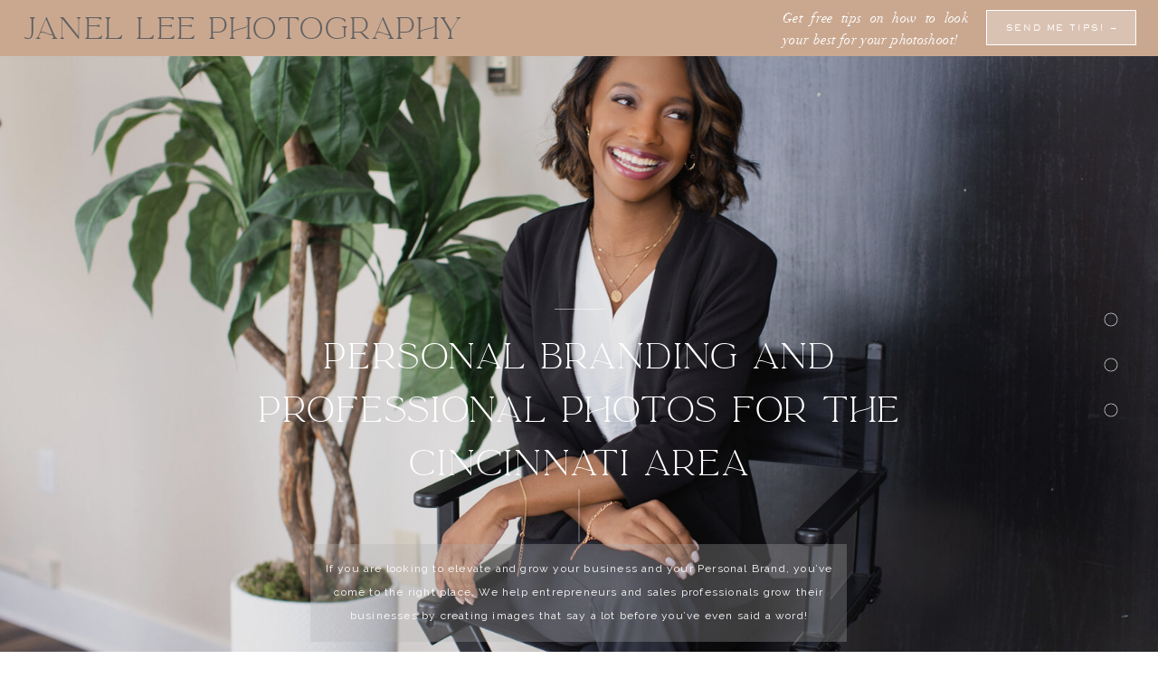

--- FILE ---
content_type: text/html;charset=UTF-8
request_url: https://janelleephotography.com/personal-branding
body_size: 18715
content:
<!DOCTYPE html>
<html class="d" lang="">
  <head>
    <meta charset="UTF-8" />
    <meta name="viewport" content="width=device-width, initial-scale=1" />
    <title>Home | Cincinnati Personal Branding & Headshot Photographer</title>
      <link rel="icon" type="image/x-icon" href="//static.showit.co/file/1rvOJiCDRq6-o8hBuJjvQg/82976/favicon.ico" />
      <link rel="preconnect" href="https://static.showit.co" />
      <meta name="description" content="Cincinnati photographer Janel Lee Photography specializes in Business portraits, personal branding photos, professional headshots, glamour photography, maternity photography, pregnancy photography, pregnancy pictures, maternity pictures, family Portraits, family pictures, senior pictures, senior photography, graduation photography, business pictures, linkedin photo, corporate headshots" />
      <link rel="canonical" href="https://janelleephotography.com/personal-branding" />
      <meta property="og:image" content="https://static.showit.co/1200/2T1Bh0D8_UDESxlnoyEtfg/82976/cathy.jpg" />
    
    <link rel="preconnect" href="https://fonts.googleapis.com">
<link rel="preconnect" href="https://fonts.gstatic.com" crossorigin>
<link href="https://fonts.googleapis.com/css?family=Raleway:regular|Playfair+Display:italic|Montserrat:500" rel="stylesheet" type="text/css"/>
<style>
@font-face{font-family:Didot Italic;src:url('//static.showit.co/file/OzPewRpRT1urLMjPyA5Maw/shared/30f8bb_1_0.woff');}
@font-face{font-family:Sackers gothic;src:url('//static.showit.co/file/hUm60lnqRnywXf59x80ndA/shared/sackers_gothic_medium-webfont.woff');}
@font-face{font-family:La Luxes;src:url('//static.showit.co/file/E4hXXY2rTiu61_hmcUg0Wg/shared/set_sail_studios_-_la_luxes_serif-webfont.woff');}
 </style>
    <script id="init_data" type="application/json">
      {"mobile":{"w":320,"bgMediaType":"none","bgFillType":"color","bgColor":"#ffffff"},"desktop":{"w":1200,"bgColor":"#ffffff","bgMediaType":"none","bgFillType":"color"},"sid":"fgfjelkfqvkzntdxvhw9jq","break":768,"assetURL":"//static.showit.co","contactFormId":"82976/195258","cfAction":"aHR0cHM6Ly9jbGllbnRzZXJ2aWNlLnNob3dpdC5jby9jb250YWN0Zm9ybQ==","sgAction":"aHR0cHM6Ly9jbGllbnRzZXJ2aWNlLnNob3dpdC5jby9zb2NpYWxncmlk","blockData":[{"slug":"announcement-bar","visible":"a","states":[],"d":{"h":62,"w":1200,"locking":{"side":"st","scrollOffset":1},"bgFillType":"color","bgColor":"#caa890","bgMediaType":"none"},"m":{"h":51,"w":320,"bgFillType":"color","bgColor":"#caa890","bgMediaType":"none"}},{"slug":"header","visible":"a","states":[{"d":{"bgFillType":"color","bgColor":"#1c1c1c","bgMediaType":"image","bgImage":{"key":"RRAijQWdQBhphoSijL1ieA/82976/julie-doyle-cincinnati-ohio-professional-headshots-personal-branding-janel-lee-photography-1.jpg","aspect_ratio":1.49927,"title":"julie-doyle-Cincinnati-Ohio-Professional-Headshots-Personal-Branding-Janel-Lee-Photography-1","type":"asset"},"bgOpacity":90,"bgPos":"cm","bgScale":"cover","bgScroll":"x"},"m":{"bgFillType":"color","bgColor":"#000000","bgMediaType":"image","bgImage":{"key":"SvOowlDSdue3-ENvw_xpqA/82976/cincinnati-ohio-professional-headshots-personal-branding-janel-lee-photography-1.jpg","aspect_ratio":0.66699,"title":"Cincinnati-Ohio-Professional-Headshots-Personal-Branding-Janel-Lee-Photography-1","type":"asset"},"bgOpacity":90,"bgPos":"cm","bgScale":"cover","bgScroll":"p"},"slug":"julie"},{"d":{"bgFillType":"color","bgColor":"#1c1c1c","bgMediaType":"image","bgImage":{"key":"pePaTZDtSUwT5S0naQAnZg/82976/stockton-mortgage-cincinnati-ohio-professional-headshots-personal-branding-janel-lee-photography-1-3.jpg","aspect_ratio":1.49927,"title":"Stockton-Mortgage-Cincinnati-Ohio-Professional-Headshots-Personal-Branding-Janel-Lee-Photography-1-3","type":"asset"},"bgOpacity":90,"bgPos":"cm","bgScale":"cover","bgScroll":"x"},"m":{"bgFillType":"color","bgColor":"#000000","bgMediaType":"image","bgImage":{"key":"SvOowlDSdue3-ENvw_xpqA/82976/cincinnati-ohio-professional-headshots-personal-branding-janel-lee-photography-1.jpg","aspect_ratio":0.66699,"title":"Cincinnati-Ohio-Professional-Headshots-Personal-Branding-Janel-Lee-Photography-1","type":"asset"},"bgOpacity":90,"bgPos":"cm","bgScale":"cover","bgScroll":"p"},"slug":"julie-1"},{"d":{"bgFillType":"color","bgColor":"#1c1c1c","bgMediaType":"image","bgImage":{"key":"a8mSkxPnsjejKHt7rlLAVw/82976/rawnica-dillingham-new-riff-distillery-cincinnati-ohio-professional-headshots-personal-branding-janel-lee-photography-1.jpg","aspect_ratio":1.49914,"title":"Rawnica-Dillingham-new-riff-distillery-Cincinnati-Ohio-Professional-Headshots-Personal-Branding-Janel-Lee-Photography-1","type":"asset"},"bgOpacity":90,"bgPos":"cm","bgScale":"cover","bgScroll":"x"},"m":{"bgFillType":"color","bgColor":"#000000","bgMediaType":"image","bgImage":{"key":"Z2M5hflUC9jcoi5kb0eA8Q/82976/julie-doyle-cincinnati-ohio-professional-headshots-personal-branding-janel-lee-photography-3_jpg-1.jpg","aspect_ratio":0.70212,"title":"Julie-Doyle-Cincinnati-Ohio-Professional-Headshots-Personal-Branding-Janel-Lee-Photography-3.jpg-1","type":"asset"},"bgOpacity":90,"bgPos":"cm","bgScale":"fit","bgScroll":"p"},"slug":"julie-doyle"},{"d":{"bgFillType":"color","bgColor":"#1c1c1c","bgMediaType":"image","bgImage":{"key":"h4b80xfF9RuC9WSppyQp8Q/82976/tasha-owusu-coldwell-banker-realtor-cincinnati-ohio-professional-headshots-personal-branding-janel-lee-photography-1.jpg","aspect_ratio":1.55907,"title":"Tasha-Owusu-Coldwell-Banker-Realtor-Cincinnati-Ohio-Professional-Headshots-Personal-Branding-Janel-Lee-Photography-1","type":"asset"},"bgOpacity":90,"bgPos":"cm","bgScale":"cover","bgScroll":"x"},"m":{"bgFillType":"color","bgColor":"#000000","bgMediaType":"image","bgImage":{"key":"IiEYOhPuINYUic2JFRLAmQ/82976/cincinnati-ohio-professional-headshots-personal-branding-janel-lee-photography-1-11.jpg","aspect_ratio":0.66699,"title":"Cincinnati-Ohio-Professional-Headshots-Personal-Branding-Janel-Lee-Photography-1-11","type":"asset"},"bgOpacity":90,"bgPos":"cm","bgScale":"cover","bgScroll":"p"},"slug":"tasha-sold"},{"d":{"bgFillType":"color","bgColor":"#1c1c1c","bgMediaType":"image","bgImage":{"key":"yc1AB7JZnyXpBqfzjQ-t8g/82976/stockton-mortgage-cincinnati-ohio-professional-headshots-personal-branding-janel-lee-photography-1.jpg","aspect_ratio":1.49927,"title":"Stockton-Mortgage-Cincinnati-Ohio-Professional-Headshots-Personal-Branding-Janel-Lee-Photography-1","type":"asset"},"bgOpacity":90,"bgPos":"cm","bgScale":"cover","bgScroll":"x"},"m":{"bgFillType":"color","bgColor":"#000000","bgMediaType":"image","bgImage":{"key":"SvOowlDSdue3-ENvw_xpqA/82976/cincinnati-ohio-professional-headshots-personal-branding-janel-lee-photography-1.jpg","aspect_ratio":0.66699,"title":"Cincinnati-Ohio-Professional-Headshots-Personal-Branding-Janel-Lee-Photography-1","type":"asset"},"bgOpacity":90,"bgPos":"cm","bgScale":"cover","bgScroll":"p"},"slug":"julie-2"},{"d":{"bgFillType":"color","bgColor":"#1c1c1c","bgMediaType":"image","bgImage":{"key":"tk42BRF-Rym6DHeq8aoI3Q/82976/leah-sandlin-cincinnati-ohio-professional-headshots-personal-branding-janel-lee-photography2-1-4.jpg","aspect_ratio":1.49927,"title":"Leah-Sandlin-Cincinnati-Ohio-Professional-Headshots-Personal-Branding-Janel-Lee-Photography2-1-4","type":"asset"},"bgOpacity":90,"bgPos":"cm","bgScale":"cover","bgScroll":"x"},"m":{"bgFillType":"color","bgColor":"#000000","bgMediaType":"image","bgImage":{"key":"5RseBvAoRQS5Iqm0Ax4aVQ/82976/leah-sandlin2-cincinnati-ohio-professional-headshots-personal-branding-janel-lee-photography.jpg","aspect_ratio":0.70887,"title":"Leah-Sandlin2-Cincinnati-Ohio-Professional-Headshots-Personal-Branding-Janel-Lee-Photography","type":"asset"},"bgOpacity":90,"bgPos":"cm","bgScale":"cover","bgScroll":"p"},"slug":"leah-s"},{"d":{"bgFillType":"color","bgColor":"#1c1c1c","bgMediaType":"image","bgImage":{"key":"L4ycO5Nmz8k_nkiIhfQipw/82976/cincinnati-ohio-professional-headshots-personal-branding-janel-lee-photography-1-9.jpg","aspect_ratio":1.49927,"title":"Cincinnati-Ohio-Professional-Headshots-Personal-Branding-Janel-Lee-Photography-1-9","type":"asset"},"bgOpacity":90,"bgPos":"cm","bgScale":"cover","bgScroll":"x"},"m":{"bgFillType":"color","bgColor":"#000000","bgMediaType":"image","bgImage":{"key":"5RseBvAoRQS5Iqm0Ax4aVQ/82976/leah-sandlin2-cincinnati-ohio-professional-headshots-personal-branding-janel-lee-photography.jpg","aspect_ratio":0.70887,"title":"Leah-Sandlin2-Cincinnati-Ohio-Professional-Headshots-Personal-Branding-Janel-Lee-Photography","type":"asset"},"bgOpacity":90,"bgPos":"cm","bgScale":"cover","bgScroll":"p"},"slug":"laptop"},{"d":{"bgFillType":"color","bgColor":"#1c1c1c","bgMediaType":"image","bgImage":{"key":"SCxUJZDjY7W8SQpsHjktXA/82976/trina-wilson-cincinnati-ohio-professional-headshots-personal-branding-janel-lee-photography-1.jpg","aspect_ratio":1.49927,"title":"Trina-Wilson-Cincinnati-Ohio-Professional-Headshots-Personal-Branding-Janel-Lee-Photography-1","type":"asset"},"bgOpacity":90,"bgPos":"cm","bgScale":"cover","bgScroll":"x"},"m":{"bgFillType":"color","bgColor":"#000000","bgMediaType":"image","bgImage":{"key":"6giV_sBNFd6n8VhF1IwJNA/82976/trina-wilson-cincinnati-ohio-professional-headshots-personal-branding-janel-lee-photography-1-4.jpg","aspect_ratio":0.66699,"title":"Trina-Wilson-Cincinnati-Ohio-Professional-Headshots-Personal-Branding-Janel-Lee-Photography-1-4","type":"asset"},"bgOpacity":90,"bgPos":"cm","bgScale":"cover","bgScroll":"p"},"slug":"trinawork"},{"d":{"bgFillType":"color","bgColor":"#1c1c1c","bgMediaType":"image","bgImage":{"key":"8BxCbUi8SIu_W27cSjZ0pQ/82976/irena-miller-cincinnati-ohio-professinal-headshots-personal-branding-janel-lee-photography.jpg","aspect_ratio":1.90588,"title":"Irena-Miller-Cincinnati-Ohio-Professinal-Headshots-Personal-Branding-Janel-Lee-Photography","type":"asset"},"bgOpacity":90,"bgPos":"cm","bgScale":"cover","bgScroll":"x"},"m":{"bgFillType":"color","bgColor":"#000000","bgMediaType":"image","bgImage":{"key":"7Jd46xEJSc6SXgtElKO9ag/82976/irena-miller-cincinnati-ohio-professinal-headshots-personal-branding-janel-lee-photography-1-2.jpg","aspect_ratio":0.66252,"title":"Irena-Miller-Cincinnati-Ohio-Professinal-Headshots-Personal-Branding-Janel-Lee-Photography-1-2","type":"asset"},"bgOpacity":90,"bgPos":"cm","bgScale":"cover","bgScroll":"p"},"slug":"irena"},{"d":{"bgFillType":"color","bgColor":"#1c1c1c","bgMediaType":"image","bgImage":{"key":"imyRAyzfxTYFgLSckqmHPg/82976/cathy-major-cincinnati-ohio-professional-headshots-personal-branding-janel-lee-photography-1-4.jpg","aspect_ratio":1.49927,"title":"Cathy-Major-Cincinnati-Ohio-Professional-Headshots-Personal-Branding-Janel-Lee-Photography-1-4","type":"asset"},"bgOpacity":90,"bgPos":"cm","bgScale":"cover","bgScroll":"x"},"m":{"bgFillType":"color","bgColor":"#000000","bgMediaType":"image","bgImage":{"key":"0BhwtDwqQa2q_l9VTt3UkQ/82976/cathy-major-cincinnati-ohio-professional-headshots-personal-branding-janel-lee-photography-1-3.jpg","aspect_ratio":0.66699,"title":"Cathy-Major-Cincinnati-Ohio-Professional-Headshots-Personal-Branding-Janel-Lee-Photography-1-3","type":"asset"},"bgOpacity":90,"bgPos":"cm","bgScale":"cover","bgScroll":"p"},"slug":"cathy-2"},{"d":{"bgFillType":"color","bgColor":"#1c1c1c","bgMediaType":"image","bgImage":{"key":"ic3TQsJxSq6LU-9MOd5CUg/82976/chris-dearmitt-cincinnati-ohio-professional-headshots-personal-branding-janel-lee-photography-1.jpg","aspect_ratio":1.49927,"title":"Chris-DeArmitt-Cincinnati-Ohio-Professional-Headshots-Personal-Branding-Janel-Lee-Photography-1","type":"asset"},"bgOpacity":90,"bgPos":"cm","bgScale":"cover","bgScroll":"x"},"m":{"bgFillType":"color","bgColor":"#000000","bgMediaType":"image","bgImage":{"key":"vBSaE02ES7aV8dlEpO9qYw/82976/chris-dearmitt-cincinnati-ohio-professional-headshots-personal-branding-janel-lee-photography.jpg","aspect_ratio":0.69656,"title":"Chris-DeArmitt-Cincinnati-Ohio-Professional-Headshots-Personal-Branding-Janel-Lee-Photography","type":"asset"},"bgOpacity":90,"bgPos":"cm","bgScale":"cover","bgScroll":"p"},"slug":"chris-darmitt"},{"d":{"bgFillType":"color","bgColor":"#1c1c1c","bgMediaType":"image","bgImage":{"key":"ToFru6s0tG9exS1Hh_x4ZQ/82976/trina-wilson-cincinnati-ohio-professional-headshots-personal-branding-janel-lee-photography-1-3.jpg","aspect_ratio":1.49285,"title":"Trina-Wilson-Cincinnati-Ohio-Professional-Headshots-Personal-Branding-Janel-Lee-Photography-1-3","type":"asset"},"bgOpacity":90,"bgPos":"cm","bgScale":"cover","bgScroll":"x"},"m":{"bgFillType":"color","bgColor":"#000000","bgMediaType":"image","bgImage":{"key":"ju_EcX5MeN76NaujC5X2QQ/82976/trina-wilson-cincinnati-ohio-professional-headshots-personal-branding-janel-lee-photography-1-2.jpg","aspect_ratio":0.66699,"title":"Trina-Wilson-Cincinnati-Ohio-Professional-Headshots-Personal-Branding-Janel-Lee-Photography-1-2","type":"asset"},"bgOpacity":90,"bgPos":"cm","bgScale":"cover","bgScroll":"p"},"slug":"trinawalk"},{"d":{"bgFillType":"color","bgColor":"#1c1c1c","bgMediaType":"image","bgImage":{"key":"MEcLr_rTR8yxr103IE65GA/82976/leah-sandlin-cincinnati-ohio-professional-headshots-personal-branding-janel-lee-photography2-1-3.jpg","aspect_ratio":1.35615,"title":"Leah-Sandlin-Cincinnati-Ohio-Professional-Headshots-Personal-Branding-Janel-Lee-Photography2-1-3","type":"asset"},"bgOpacity":90,"bgPos":"cm","bgScale":"cover","bgScroll":"x"},"m":{"bgFillType":"color","bgColor":"#000000","bgMediaType":"image","bgImage":{"key":"Fa_eZWmhRTeUsDQsLvN5WA/82976/leah-sandlin-cincinnati-ohio-professional-headshots-personal-branding-janel-lee-photography2-1-2.jpg","aspect_ratio":0.66699,"title":"Leah-Sandlin-Cincinnati-Ohio-Professional-Headshots-Personal-Branding-Janel-Lee-Photography2-1-2","type":"asset"},"bgOpacity":90,"bgPos":"cm","bgScale":"cover","bgScroll":"p"},"slug":"leah-2"},{"d":{"bgFillType":"color","bgColor":"#1c1c1c","bgMediaType":"image","bgImage":{"key":"fYKcT96SQiKfhAbsnAOuoA/82976/shannon-lewandowski-cincinnati-ohio-professinal-headshots-personal-branding-janel-lee-photography-1.jpg","aspect_ratio":1.5,"title":"Shannon-Lewandowski-Cincinnati-Ohio-Professinal-Headshots-Personal-Branding-Janel-Lee-Photography-1","type":"asset"},"bgOpacity":90,"bgPos":"cm","bgScale":"cover","bgScroll":"x"},"m":{"bgFillType":"color","bgColor":"#000000","bgMediaType":"image","bgImage":{"key":"E3WHAkIfTLC4EDNgcFitQw/82976/shannon-lewandowski-park-cincinnati-ohio-professinal-headshots-personal-branding-janel-lee-photography-1.jpg","aspect_ratio":0.66667,"title":"Shannon-Lewandowski-park-Cincinnati-Ohio-Professinal-Headshots-Personal-Branding-Janel-Lee-Photography-1","type":"asset"},"bgOpacity":90,"bgPos":"cm","bgScale":"cover","bgScroll":"p"},"slug":"shannon"},{"d":{"bgFillType":"color","bgColor":"#1c1c1c","bgMediaType":"image","bgImage":{"key":"Puh16FkfV9XqxW0lMAPKPw/82976/lorinda-binzer-cincinnati-ohio-professional-headshots-personal-branding-janel-lee-photography-1.jpg","aspect_ratio":1.49927,"title":"Lorinda-Binzer-Cincinnati-Ohio-Professional-Headshots-Personal-Branding-Janel-Lee-Photography-1","type":"asset"},"bgOpacity":90,"bgPos":"cm","bgScale":"cover","bgScroll":"x"},"m":{"bgFillType":"color","bgColor":"#000000","bgMediaType":"image","bgImage":{"key":"rjt00nHRi6ue_AswMk0-bw/82976/lorinda-binzer-cincinnati-ohio-professional-headshots-personal-branding-janel-lee-photography-1-2.jpg","aspect_ratio":0.66699,"title":"Lorinda-Binzer-Cincinnati-Ohio-Professional-Headshots-Personal-Branding-Janel-Lee-Photography-1-2","type":"asset"},"bgOpacity":90,"bgPos":"cm","bgScale":"cover","bgScroll":"p"},"slug":"lorinda-1"},{"d":{"bgFillType":"color","bgColor":"#000000","bgMediaType":"image","bgImage":{"key":"sFLNmrlxQUKBAQCfuZ00uw/82976/phil-lewis-cincinnati-ohio-professinal-headshots-personal-branding-janel-lee-photography.jpg","aspect_ratio":1.64974,"title":"Phil-Lewis-Cincinnati-Ohio-Professinal-Headshots-Personal-Branding-Janel-Lee-Photography","type":"asset"},"bgOpacity":80,"bgPos":"cm","bgScale":"cover","bgScroll":"x"},"m":{"bgFillType":"color","bgColor":"#000000","bgMediaType":"image","bgImage":{"key":"-4FdQT32Q4CFKMOo1TMJqA/82976/stephanie-wright-headshot-2021-cincinnati-headshot-janel-lee-photography-1.jpg","aspect_ratio":0.66667,"title":"Stephanie-Wright-Headshot-2021-Cincinnati-headshot-janel-Lee-photography-1","type":"asset"},"bgOpacity":90,"bgPos":"cm","bgScale":"cover","bgScroll":"p"},"slug":"view-2-3"},{"d":{"bgFillType":"color","bgColor":"#1c1c1c","bgMediaType":"image","bgImage":{"key":"ED_65Pm36voOuF9XllWXrg/82976/cindy-weingartner-cincinnati-ohio-professional-headshots-personal-branding-janel-lee-photography-1.jpg","aspect_ratio":1.49927,"title":"Cindy-Weingartner-Cincinnati-Ohio-Professional-Headshots-Personal-Branding-Janel-Lee-Photography-1","type":"asset"},"bgOpacity":90,"bgPos":"cm","bgScale":"cover","bgScroll":"x"},"m":{"bgFillType":"color","bgColor":"#000000","bgMediaType":"image","bgImage":{"key":"ndIGqA1Rb7gKq-QxON_lZA/82976/cindy-weingartner-cincinnati-ohio-professional-headshots-personal-branding-janel-lee-photography-1-2.jpg","aspect_ratio":0.66699,"title":"Cindy-Weingartner-Cincinnati-Ohio-Professional-Headshots-Personal-Branding-Janel-Lee-Photography-1-2","type":"asset"},"bgOpacity":90,"bgPos":"cm","bgScale":"cover","bgScroll":"p"},"slug":"cindy-1"},{"d":{"bgFillType":"color","bgColor":"#1c1c1c","bgMediaType":"image","bgImage":{"key":"4caKRU77SI6EGrTq4KZnhw/82976/candce-bates-state-farm-insurance-cincinnati-ohio-professinal-headshots-personal-branding-janel-lee-photography-1.jpg","aspect_ratio":1.42857,"title":"Candce-Bates-State-Farm-Insurance-Cincinnati-Ohio-Professinal-Headshots-Personal-Branding-Janel-Lee-Photography-1","type":"asset"},"bgOpacity":90,"bgPos":"cm","bgScale":"cover","bgScroll":"x"},"m":{"bgFillType":"color","bgColor":"#000000","bgMediaType":"image","bgImage":{"key":"6MQh0xGNRKCDSmKM60GCfQ/82976/candce-bates-state-farm-inside-insurance-cincinnati-ohio-professinal-headshots-personal-branding-janel-lee-photography-1.jpg","aspect_ratio":0.7,"title":"Candce-Bates-State-Farm-inside-Insurance-Cincinnati-Ohio-Professinal-Headshots-Personal-Branding-Janel-Lee-Photography-1","type":"asset"},"bgOpacity":90,"bgPos":"cm","bgScale":"cover","bgScroll":"p"},"slug":"candace"},{"d":{"bgFillType":"color","bgColor":"#1c1c1c","bgMediaType":"image","bgImage":{"key":"awtJ7tl-RhiXOY7678ngRw/82976/tristin-cincinnati-ohio-executive-professional-headshots-personal-branding-photography-janel-lee-photography-cincinnati.jpg","aspect_ratio":1.84242,"title":"Tristin-Cincinnati-Ohio-Executive-Professional-Headshots-Personal-Branding-Photography-Janel-Lee-Photography-Cincinnati","type":"asset"},"bgOpacity":90,"bgPos":"cm","bgScale":"cover","bgScroll":"x"},"m":{"bgFillType":"color","bgColor":"#000000","bgMediaType":"image","bgImage":{"key":"UOeq-lMgQfu-wAHYbTKavA/82976/tristin2-cincinnati-ohio-executive-professional-headshots-personal-branding-photography-janel-lee-photography-cincinnati-1-4.jpg","aspect_ratio":0.66667,"title":"Tristin2-Cincinnati-Ohio-Executive-Professional-Headshots-Personal-Branding-Photography-Janel-Lee-Photography-Cincinnati-1-4","type":"asset"},"bgOpacity":90,"bgPos":"cm","bgScale":"cover","bgScroll":"p"},"slug":"view-tris-1"},{"d":{"bgFillType":"color","bgColor":"#1c1c1c","bgMediaType":"image","bgImage":{"key":"fLenNx-0T-uvwplnMBdPKg/82976/jason-paskan-cincinnati-ohio-professinal-headshots-personal-branding-janel-lee-photography-1.jpg","aspect_ratio":1.54128,"title":"Jason-Paskan-Cincinnati-Ohio-Professinal-Headshots-Personal-Branding-Janel-Lee-Photography-1","type":"asset"},"bgOpacity":90,"bgPos":"cm","bgScale":"cover","bgScroll":"x"},"m":{"bgFillType":"color","bgColor":"#000000","bgMediaType":"image","bgImage":{"key":"iEYuml5XTcKHx4NAnvUliQ/82976/jason-paskan-sits-cincinnati-ohio-professinal-headshots-personal-branding-janel-lee-photography-1.jpg","aspect_ratio":0.66667,"title":"Jason-Paskan-Sits-Cincinnati-Ohio-Professinal-Headshots-Personal-Branding-Janel-Lee-Photography-1","type":"asset"},"bgOpacity":90,"bgPos":"cm","bgScale":"cover","bgScroll":"p"},"slug":"jason-1"},{"d":{"bgFillType":"color","bgColor":"#1c1c1c","bgMediaType":"image","bgImage":{"key":"TQ_nLMmOTCuKZcKda0oMtw/82976/jason-rivereo-cincinnati-ohio-professinal-headshots-personal-branding-janel-lee-photography.jpg","aspect_ratio":1.99569,"title":"Jason-Rivereo-Cincinnati-Ohio-Professinal-Headshots-Personal-Branding-Janel-Lee-Photography","type":"asset"},"bgOpacity":90,"bgPos":"cm","bgScale":"cover","bgScroll":"x"},"m":{"bgFillType":"color","bgColor":"#000000","bgMediaType":"image","bgImage":{"key":"khTXHQUbSKO1mYBwICFZzg/82976/jason-rivereo-cincinnati-ohio-professinal-headshots-personal-branding-janel-lee-photography-3.jpg","aspect_ratio":0.66667,"title":"Jason-Rivereo-Cincinnati-Ohio-Professinal-Headshots-Personal-Branding-Janel-Lee-Photography-3","type":"asset"},"bgOpacity":90,"bgPos":"cm","bgScale":"cover","bgScroll":"p"},"slug":"jason"},{"d":{"bgFillType":"color","bgColor":"#1c1c1c","bgMediaType":"image","bgImage":{"key":"B7sMEdocQiWolwAYxrDEWg/82976/kan-cincinnati-ohio-professinal-headshots-personal-branding-janel-lee-photography.jpg","aspect_ratio":1.92788,"title":"Kan-Cincinnati-Ohio-Professinal-Headshots-Personal-Branding-Janel-Lee-Photography","type":"asset"},"bgOpacity":90,"bgPos":"cm","bgScale":"cover","bgScroll":"x"},"m":{"bgFillType":"color","bgColor":"#000000","bgMediaType":"image","bgImage":{"key":"bKK27aliRMaTLpc1EfVv6g/82976/kan2-cincinnati-ohio-professinal-headshots-personal-branding-janel-lee-photography.jpg","aspect_ratio":0.66667,"title":"Kan2-Cincinnati-Ohio-Professinal-Headshots-Personal-Branding-Janel-Lee-Photography","type":"asset"},"bgOpacity":90,"bgPos":"cm","bgScale":"cover","bgScroll":"p"},"slug":"kan"},{"d":{"bgFillType":"color","bgColor":"#1c1c1c","bgMediaType":"image","bgImage":{"key":"W3pfstyfQP-Okw1ZlsMKQw/82976/riesa-burnett-cincinnati-ohio-professinal-headshots-personal-branding-janel-lee-photography-1.jpg","aspect_ratio":1.5,"title":"Riesa-Burnett-Cincinnati-Ohio-Professinal-Headshots-Personal-Branding-Janel-Lee-Photography-1","type":"asset"},"bgOpacity":90,"bgPos":"cm","bgScale":"cover","bgScroll":"x"},"m":{"bgFillType":"color","bgColor":"#000000","bgMediaType":"image","bgImage":{"key":"rSI8FU7tRhiD9Czj8itWTw/82976/riesa-burnett-cincinnati-ohio-professinal-headshots-personal-branding-janel-lee-photography-1-2.jpg","aspect_ratio":0.675,"title":"Riesa-Burnett-Cincinnati-Ohio-Professinal-Headshots-Personal-Branding-Janel-Lee-Photography-1-2","type":"asset"},"bgOpacity":90,"bgPos":"cm","bgScale":"cover","bgScroll":"p"},"slug":"riesa"},{"d":{"bgFillType":"color","bgColor":"#000000","bgMediaType":"image","bgImage":{"key":"PnZLAsyCTBC9pKumyLntbA/82976/bonita-palmer-cincinnati-ohio-professinal-headshots-personal-branding-life-coach-photos-janel-lee-photography-1.jpg","aspect_ratio":1.57902,"title":"Bonita-Palmer-Cincinnati-Ohio-Professinal-Headshots-Personal-Branding-Life-coach-photos-Janel-Lee-Photography-1","type":"asset"},"bgOpacity":80,"bgPos":"cm","bgScale":"cover","bgScroll":"x"},"m":{"bgFillType":"color","bgColor":"#000000","bgMediaType":"image","bgImage":{"key":"PXYBerV0S9WNaCaeQewetA/82976/vicki-o_neill-cincinnati-ohio-professinal-headshots-personal-branding-janel-lee-photography-1.jpg","aspect_ratio":0.7,"title":"Vicki-O'Neill-Cincinnati-Ohio-Professinal-Headshots-Personal-Branding-Janel-Lee-Photography-1","type":"asset"},"bgOpacity":70,"bgPos":"cm","bgScale":"cover","bgScroll":"p"},"slug":"view-2"},{"d":{"bgFillType":"color","bgColor":"#000000","bgMediaType":"image","bgImage":{"key":"nZXyg0q6SA2yxq8w-ylSnA/82976/priya-dhingra-klocek-cincinnati-ohio-professinal-headshots-personal-branding-janel-lee-photography.jpg","aspect_ratio":2.10157,"title":"Priya-Dhingra-Klocek-Cincinnati-Ohio-Professinal-Headshots-Personal-Branding-Janel-Lee-Photography","type":"asset"},"bgOpacity":80,"bgPos":"cm","bgScale":"cover","bgScroll":"x"},"m":{"bgFillType":"color","bgColor":"#000000","bgMediaType":"image","bgImage":{"key":"f65tB5LEQwW221Lo9wqLwg/82976/priya-side-cincinnati-ohio-professinal-headshots-personal-branding-janel-lee-photography-1.jpg","aspect_ratio":0.7,"title":"Priya-side-Cincinnati-Ohio-Professinal-Headshots-Personal-Branding-Janel-Lee-Photography-1","type":"asset"},"bgOpacity":70,"bgPos":"cm","bgScale":"cover","bgScroll":"p"},"slug":"priya"},{"d":{"bgFillType":"color","bgColor":"#000000","bgMediaType":"image","bgImage":{"key":"s9XR97SbSx6AxC5CuNjTRg/82976/jennifer-spaccarelli-cincinnati-ohio-professinal-headshots-personal-branding-janel-lee-photography-1.jpg","aspect_ratio":1.42857,"title":"Jennifer-Spaccarelli-Cincinnati-Ohio-Professinal-Headshots-Personal-Branding-Janel-Lee-Photography-1","type":"asset"},"bgOpacity":80,"bgPos":"cm","bgScale":"cover","bgScroll":"x"},"m":{"bgFillType":"color","bgColor":"#000000","bgMediaType":"image","bgImage":{"key":"UT8S_Fz2Qyq9fREkO_XxWQ/82976/carrie-snyder-cincinnati-ohio-professinal-headshots-personal-branding-janel-lee-photography-1.jpg","aspect_ratio":0.7,"title":"Carrie-Snyder-Cincinnati-Ohio-Professinal-Headshots-Personal-Branding-Janel-Lee-Photography-1","type":"asset"},"bgOpacity":70,"bgPos":"cm","bgScale":"cover","bgScroll":"p"},"slug":"jenny"},{"d":{"bgFillType":"color","bgColor":"#1c1c1c","bgMediaType":"image","bgImage":{"key":"-qkX5jIpRAyL14JFOBLeQQ/82976/untitled-1.jpg","aspect_ratio":2.11458,"title":"Untitled-1","type":"asset"},"bgOpacity":90,"bgPos":"cm","bgScale":"cover","bgScroll":"x"},"m":{"bgFillType":"color","bgColor":"#000000","bgMediaType":"image","bgImage":{"key":"1fLqMgWdRQyW_wQGORg5dA/82976/michelle-class-cincinnati-ohio-executive-professional-headshots-personal-branding-janel-lee-photography-1-2.jpg","aspect_ratio":0.66667,"title":"Michelle-Class-Cincinnati-Ohio-Executive-Professional-Headshots-Personal-Branding-Janel-Lee-Photography-1-2","type":"asset"},"bgOpacity":90,"bgPos":"cm","bgScale":"cover","bgScroll":"p"},"slug":"anisha"},{"d":{"bgFillType":"color","bgColor":"#000000","bgMediaType":"image","bgImage":{"key":"PIZKRSgiS6yeJTbDPZAUPg/82976/michelle-class-cincinnati-ohio-executive-professional-headshots-personal-branding-janel-lee-photography-1.jpg","aspect_ratio":1.70348,"title":"Michelle-Class-Cincinnati-Ohio-Executive-Professional-Headshots-Personal-Branding-Janel-Lee-Photography-1","type":"asset"},"bgOpacity":90,"bgPos":"cm","bgScale":"cover","bgScroll":"x"},"m":{"bgFillType":"color","bgColor":"#000000","bgMediaType":"image","bgImage":{"key":"WGVsbltXQLugTM0F146tdw/82976/jennifer-spaccarelli-cincinnati-ohio-professinal-headshots-personal-branding-janel-lee-photography-1-2.jpg","aspect_ratio":0.7,"title":"Jennifer-Spaccarelli-Cincinnati-Ohio-Professinal-Headshots-Personal-Branding-Janel-Lee-Photography-1-2","type":"asset"},"bgOpacity":90,"bgPos":"cm","bgScale":"cover","bgScroll":"p"},"slug":"michelle"},{"d":{"bgFillType":"color","bgColor":"#000000","bgMediaType":"image","bgImage":{"key":"pdo8Du_NSk-ZXrH2Eu1P-g/82976/jodi-brandstetter-cincinnati-ohio-executive-professional-headshots-personal-branding-janel-lee-photography-2.jpg","aspect_ratio":1.5612,"title":"Jodi-Brandstetter-Cincinnati-Ohio-Executive-Professional-Headshots-Personal-Branding-Janel-Lee-Photography-2","type":"asset"},"bgOpacity":90,"bgPos":"cm","bgScale":"cover","bgScroll":"x"},"m":{"bgFillType":"color","bgColor":"#000000","bgMediaType":"image","bgImage":{"key":"UycNW6MiQa66EDIIalEv6A/82976/jodi-brandstetter-cincinnati-ohio-executive-professional-headshots-personal-branding-janel-lee-photography-1.jpg","aspect_ratio":0.7,"title":"Jodi-Brandstetter-Cincinnati-Ohio-Executive-Professional-Headshots-Personal-Branding-Janel-Lee-Photography-1","type":"asset"},"bgOpacity":90,"bgPos":"cm","bgScale":"cover","bgScroll":"p"},"slug":"jodi"},{"d":{"bgFillType":"color","bgColor":"#000000","bgMediaType":"image","bgImage":{"key":"aVjqiUuRSZu_InUb9LX4rA/82976/dan_molloy-cincinnati-ohio-executive-professional-headshots-personal-branding-photography-janel-lee-photography-cincinnati-1.jpg","aspect_ratio":1.5,"title":"Dan Molloy-Cincinnati-Ohio-Executive-Professional-Headshots-Personal-Branding-Photography-Janel-Lee-Photography-Cincinnati-1","type":"asset"},"bgOpacity":70,"bgPos":"cm","bgScale":"cover","bgScroll":"x"},"m":{"bgFillType":"color","bgColor":"#000000","bgMediaType":"image","bgImage":{"key":"kfga4w-3TgakOr-3Rwqs-A/82976/brandfuel-cincinnati-ohio-executive-professional-headshots-personal-branding-janel-lee-photography-1.jpg","aspect_ratio":0.66667,"title":"BrandFuel-Cincinnati-Ohio-Executive-Professional-Headshots-Personal-Branding-Janel-Lee-Photography-1","type":"asset"},"bgOpacity":70,"bgPos":"cm","bgScale":"cover","bgScroll":"p"},"slug":"don"},{"d":{"bgFillType":"color","bgColor":"#000000","bgMediaType":"image","bgImage":{"key":"GpnMAuKdSK-o3fkHfkhu2A/82976/priyajpg.jpg","aspect_ratio":1.91059,"title":"Priyajpg","type":"asset"},"bgOpacity":80,"bgPos":"cm","bgScale":"cover","bgScroll":"x"},"m":{"bgFillType":"color","bgColor":"#000000","bgMediaType":"image","bgImage":{"key":"jiNCoeqGQGKgGpjxzbW2vA/82976/phil-lewis-cincinnati-ohio-professinal-headshots-personal-branding-janel-lee-photography2.jpg","aspect_ratio":0.74557,"title":"Phil-Lewis-Cincinnati-Ohio-Professinal-Headshots-Personal-Branding-Janel-Lee-Photography2","type":"asset"},"bgOpacity":70,"bgPos":"cm","bgScale":"cover","bgScroll":"p"},"slug":"view-2-2"},{"d":{"bgFillType":"color","bgColor":"#1c1c1c","bgMediaType":"image","bgImage":{"key":"VX9iieIXQt-hw1xDo07yrQ/82976/marc.jpg","aspect_ratio":1.5,"title":"marc","type":"asset"},"bgOpacity":90,"bgPos":"cm","bgScale":"cover","bgScroll":"x"},"m":{"bgFillType":"color","bgColor":"#000000","bgMediaType":"image","bgImage":{"key":"kqpYh0EaR5GSvncgFu6iWg/82976/taxley-headshot-2021-cincinnati-headshot-janel-lee-photography-1.jpg","aspect_ratio":0.66667,"title":"Taxley-Headshot-2021-Cincinnati-headshot-janel-Lee-photography-1","type":"asset"},"bgOpacity":70,"bgPos":"cm","bgScale":"cover","bgScroll":"p"},"slug":"view-1-1"},{"d":{"bgFillType":"color","bgColor":"#000000","bgMediaType":"image","bgImage":{"key":"XMHPNgX_Tjabj-0UoyscWg/82976/janel-lee-photography-cincinnati-ohio-executive-headshots-personal-branding-matt-interlink.jpg","aspect_ratio":1.5,"title":"Janel-Lee-Photography-Cincinnati-Ohio-executive-Headshots-Personal-Branding-Matt-Interlink","type":"asset"},"bgOpacity":80,"bgPos":"cm","bgScale":"cover","bgScroll":"x"},"m":{"bgFillType":"color","bgColor":"#000000","bgMediaType":"image","bgImage":{"key":"XovJWavlSbWYxVLGu7Q34A/82976/brandfuel-headshots-2021-16_jpg-1-2.jpg","aspect_ratio":0.66667,"title":"BrandFuel-Headshots-2021-16.jpg-1-2","type":"asset"},"bgOpacity":70,"bgPos":"cm","bgScale":"cover","bgScroll":"p"},"slug":"view-2-1"},{"d":{"bgFillType":"color","bgColor":"#000000","bgMediaType":"image","bgImage":{"key":"ImSvHF1NR9ya9725ASxqbA/82976/sheila-fitton-martin-2021-cincinnati-headshot-janel-lee-photography-1.jpg","aspect_ratio":1.42857,"title":"Sheila-Fitton-Martin-2021-Cincinnati-headshot-janel-Lee-photography-1","type":"asset"},"bgOpacity":90,"bgPos":"cm","bgScale":"cover","bgScroll":"x"},"m":{"bgFillType":"color","bgColor":"#000000","bgMediaType":"image","bgImage":{"key":"EY5KqHvkSSWepWAm5Mo8Ag/82976/janel-lee-photography-cincinnati-ohio-beauty-40-over-40-glamour-portrait-glam-gold-dress-studio-near-me-3.jpg","aspect_ratio":0.66667,"title":"Janel-Lee-Photography-Cincinnati-Ohio-beauty-40-over-40-glamour-Portrait-Glam-Gold-Dress-studio-near-me-3","type":"asset"},"bgOpacity":70,"bgPos":"cm","bgScale":"cover","bgScroll":"p"},"slug":"view-3"}],"d":{"h":697,"w":1200,"nature":"wH","aav":"3","stateTrIn":{"type":"fade","direction":"none"},"stateTrOut":{"type":"fade","direction":"none"},"bgFillType":"color","bgColor":"#000000:0","bgMediaType":"none"},"m":{"h":531,"w":320,"aav":"3","bgFillType":"color","bgColor":"#000000:0","bgMediaType":"none"},"stateTrans":[{"d":{"in":{"cl":"fadeIn","d":"0.5","dl":"0","od":"fadeIn"},"out":{"cl":"fadeOut","d":"0.5","dl":"0","od":"fadeOut"}}},{"d":{"in":{"cl":"fadeIn","d":"0.5","dl":"0","od":"fadeIn"},"out":{"cl":"fadeOut","d":"0.5","dl":"0","od":"fadeOut"}}},{"d":{"in":{"cl":"fadeIn","d":"0.5","dl":"0","od":"fadeIn"},"out":{"cl":"fadeOut","d":"0.5","dl":"0","od":"fadeOut"}}},{"d":{"in":{"cl":"fadeIn","d":"0.5","dl":"0","od":"fadeIn"},"out":{"cl":"fadeOut","d":"0.5","dl":"0","od":"fadeOut"}}},{"d":{"in":{"cl":"fadeIn","d":"0.5","dl":"0","od":"fadeIn"},"out":{"cl":"fadeOut","d":"0.5","dl":"0","od":"fadeOut"}}},{"d":{"in":{"cl":"fadeIn","d":"0.5","dl":"0","od":"fadeIn"},"out":{"cl":"fadeOut","d":"0.5","dl":"0","od":"fadeOut"}}},{"d":{"in":{"cl":"fadeIn","d":"0.5","dl":"0","od":"fadeIn"},"out":{"cl":"fadeOut","d":"0.5","dl":"0","od":"fadeOut"}}},{"d":{"in":{"cl":"fadeIn","d":"0.5","dl":"0","od":"fadeIn"},"out":{"cl":"fadeOut","d":"0.5","dl":"0","od":"fadeOut"}}},{"d":{"in":{"cl":"fadeIn","d":"0.5","dl":"0","od":"fadeIn"},"out":{"cl":"fadeOut","d":"0.5","dl":"0","od":"fadeOut"}}},{"d":{"in":{"cl":"fadeIn","d":"0.5","dl":"0","od":"fadeIn"},"out":{"cl":"fadeOut","d":"0.5","dl":"0","od":"fadeOut"}}},{"d":{"in":{"cl":"fadeIn","d":"0.5","dl":"0","od":"fadeIn"},"out":{"cl":"fadeOut","d":"0.5","dl":"0","od":"fadeOut"}}},{"d":{"in":{"cl":"fadeIn","d":"0.5","dl":"0","od":"fadeIn"},"out":{"cl":"fadeOut","d":"0.5","dl":"0","od":"fadeOut"}}},{"d":{"in":{"cl":"fadeIn","d":"0.5","dl":"0","od":"fadeIn"},"out":{"cl":"fadeOut","d":"0.5","dl":"0","od":"fadeOut"}}},{"d":{"in":{"cl":"fadeIn","d":"0.5","dl":"0","od":"fadeIn"},"out":{"cl":"fadeOut","d":"0.5","dl":"0","od":"fadeOut"}}},{"d":{"in":{"cl":"fadeIn","d":"0.5","dl":"0","od":"fadeIn"},"out":{"cl":"fadeOut","d":"0.5","dl":"0","od":"fadeOut"}}},{"d":{"in":{"cl":"fadeIn","d":"0.5","dl":"0","od":"fadeIn"},"out":{"cl":"fadeOut","d":"0.5","dl":"0","od":"fadeOut"}}},{"d":{"in":{"cl":"fadeIn","d":"0.5","dl":"0","od":"fadeIn"},"out":{"cl":"fadeOut","d":"0.5","dl":"0","od":"fadeOut"}}},{"d":{"in":{"cl":"fadeIn","d":"0.5","dl":"0","od":"fadeIn"},"out":{"cl":"fadeOut","d":"0.5","dl":"0","od":"fadeOut"}}},{"d":{"in":{"cl":"fadeIn","d":"0.5","dl":"0","od":"fadeIn"},"out":{"cl":"fadeOut","d":"0.5","dl":"0","od":"fadeOut"}}},{"d":{"in":{"cl":"fadeIn","d":"0.5","dl":"0","od":"fadeIn"},"out":{"cl":"fadeOut","d":"0.5","dl":"0","od":"fadeOut"}}},{"d":{"in":{"cl":"fadeIn","d":"0.5","dl":"0","od":"fadeIn"},"out":{"cl":"fadeOut","d":"0.5","dl":"0","od":"fadeOut"}}},{"d":{"in":{"cl":"fadeIn","d":"0.5","dl":"0","od":"fadeIn"},"out":{"cl":"fadeOut","d":"0.5","dl":"0","od":"fadeOut"}}},{"d":{"in":{"cl":"fadeIn","d":"0.5","dl":"0","od":"fadeIn"},"out":{"cl":"fadeOut","d":"0.5","dl":"0","od":"fadeOut"}}},{"d":{"in":{"cl":"fadeIn","d":"0.5","dl":"0","od":"fadeIn"},"out":{"cl":"fadeOut","d":"0.5","dl":"0","od":"fadeOut"}}},{"d":{"in":{"cl":"fadeIn","d":"0.5","dl":"0","od":"fadeIn"},"out":{"cl":"fadeOut","d":"0.5","dl":"0","od":"fadeOut"}}},{"d":{"in":{"cl":"fadeIn","d":"0.5","dl":"0","od":"fadeIn"},"out":{"cl":"fadeOut","d":"0.5","dl":"0","od":"fadeOut"}}},{"d":{"in":{"cl":"fadeIn","d":"0.5","dl":"0","od":"fadeIn"},"out":{"cl":"fadeOut","d":"0.5","dl":"0","od":"fadeOut"}}},{"d":{"in":{"cl":"fadeIn","d":"0.5","dl":"0","od":"fadeIn"},"out":{"cl":"fadeOut","d":"0.5","dl":"0","od":"fadeOut"}}},{"d":{"in":{"cl":"fadeIn","d":"0.5","dl":"0","od":"fadeIn"},"out":{"cl":"fadeOut","d":"0.5","dl":"0","od":"fadeOut"}}},{"d":{"in":{"cl":"fadeIn","d":"0.5","dl":"0","od":"fadeIn"},"out":{"cl":"fadeOut","d":"0.5","dl":"0","od":"fadeOut"}}},{"d":{"in":{"cl":"fadeIn","d":"0.5","dl":"0","od":"fadeIn"},"out":{"cl":"fadeOut","d":"0.5","dl":"0","od":"fadeOut"}}},{"d":{"in":{"cl":"fadeIn","d":"0.5","dl":"0","od":"fadeIn"},"out":{"cl":"fadeOut","d":"0.5","dl":"0","od":"fadeOut"}}},{"d":{"in":{"cl":"fadeIn","d":"0.5","dl":"0","od":"fadeIn"},"out":{"cl":"fadeOut","d":"0.5","dl":"0","od":"fadeOut"}}},{"d":{"in":{"cl":"fadeIn","d":"0.5","dl":"0","od":"fadeIn"},"out":{"cl":"fadeOut","d":"0.5","dl":"0","od":"fadeOut"}}}]},{"slug":"what-is-branding","visible":"a","states":[],"d":{"h":684,"w":1200,"bgFillType":"color","bgColor":"#f1eae6","bgMediaType":"none"},"m":{"h":999,"w":320,"bgFillType":"color","bgColor":"#FFFFFF","bgMediaType":"none"}},{"slug":"divider-2","visible":"a","states":[],"d":{"h":662,"w":1200,"bgFillType":"color","bgColor":"#b89881","bgMediaType":"image","bgImage":{"key":"qCf0gdPnRVii5sqGRlCZSw/82976/joy-bennett-cincinnati-ohio-professinal-headshots-personal-branding-janel-lee-photography.jpg","aspect_ratio":1.73073,"title":"Joy-Bennett-Cincinnati-Ohio-Professinal-Headshots-Personal-Branding-Janel-Lee-Photography","type":"asset"},"bgOpacity":30,"bgPos":"rt","bgScale":"cover","bgScroll":"f"},"m":{"h":550,"w":320,"bgFillType":"color","bgColor":"#caa890","bgMediaType":"image","bgImage":{"key":"OarSEn02T82O1IyXt2QyYA/82976/trina-wilson-cincinnati-ohio-professinal-headshots-personal-branding-janel-lee-photography.jpg","aspect_ratio":0.75104,"title":"Trina-Wilson-Cincinnati-Ohio-Professinal-Headshots-Personal-Branding-Janel-Lee-Photography","type":"asset"},"bgOpacity":30,"bgPos":"cm","bgScale":"cover","bgScroll":"p"}},{"slug":"about","visible":"a","states":[],"d":{"h":684,"w":1200,"bgFillType":"color","bgColor":"#f1eae6","bgMediaType":"none"},"m":{"h":1000,"w":320,"bgFillType":"color","bgColor":"#FFFFFF","bgMediaType":"none"}},{"slug":"divider","visible":"a","states":[],"d":{"h":662,"w":1200,"bgFillType":"color","bgColor":"#b89881","bgMediaType":"image","bgImage":{"key":"qwEhvuutRkSNgErdzNiPjw/82976/trina-wilson-cincinnati-ohio-professinal-headshots-personal-branding-janel-lee-photography.jpg","aspect_ratio":2.00391,"title":"Trina-Wilson-Cincinnati-Ohio-Professinal-Headshots-Personal-Branding-Janel-Lee-Photography","type":"asset"},"bgOpacity":40,"bgPos":"rt","bgScale":"cover","bgScroll":"f"},"m":{"h":550,"w":320,"bgFillType":"color","bgColor":"#caa890","bgMediaType":"image","bgImage":{"key":"qCf0gdPnRVii5sqGRlCZSw/82976/joy-bennett-cincinnati-ohio-professinal-headshots-personal-branding-janel-lee-photography.jpg","aspect_ratio":1.73073,"title":"Joy-Bennett-Cincinnati-Ohio-Professinal-Headshots-Personal-Branding-Janel-Lee-Photography","type":"asset"},"bgOpacity":30,"bgPos":"cm","bgScale":"cover","bgScroll":"p"}},{"slug":"experience","visible":"a","states":[],"d":{"h":768,"w":1200,"bgFillType":"color","bgColor":"#fbf8f7","bgMediaType":"none"},"m":{"h":750,"w":320,"bgFillType":"color","bgColor":"#ffffff","bgMediaType":"none"}},{"slug":"divider-1","visible":"a","states":[],"d":{"h":662,"w":1200,"bgFillType":"color","bgColor":"#b89881","bgMediaType":"image","bgImage":{"key":"ugcYHsLOSD6f4zYlFaBQEw/82976/janel-lee-photography-cincinnati-ohio-executive-headshots-personal-branding-sheree-interlink.jpg","aspect_ratio":1.60273,"title":"Janel-Lee-Photography-Cincinnati-Ohio-executive-Headshots-Personal-Branding-Sheree-Interlink","type":"asset"},"bgOpacity":30,"bgPos":"rt","bgScale":"cover","bgScroll":"f"},"m":{"h":500,"w":320,"bgFillType":"color","bgColor":"#caa890","bgMediaType":"image","bgImage":{"key":"kbLz_gJNSKqX8MN-__GNkQ/82976/janel-lee-photography-cincinnati-ohio-executive-headshots-personal-branding-bob-bambic-2.jpg","aspect_ratio":0.66667,"title":"Janel-Lee-Photography-Cincinnati-Ohio-executive-Headshots-Personal-Branding-Bob-Bambic-2","type":"asset"},"bgOpacity":30,"bgPos":"cm","bgScale":"cover","bgScroll":"p"}},{"slug":"kind-words","visible":"a","states":[],"d":{"h":522,"w":1200,"aav":"3","stateTrIn":{"type":"fade","direction":"none"},"bgFillType":"color","bgColor":"#f1eae6","bgMediaType":"none"},"m":{"h":500,"w":320,"bgFillType":"color","bgColor":"#f1eae6","bgMediaType":"none"}},{"slug":"freebie","visible":"a","states":[],"d":{"h":567,"w":1200,"bgFillType":"color","bgColor":"#f1eae6","bgMediaType":"none"},"m":{"h":650,"w":320,"bgFillType":"color","bgColor":"#f1eae6","bgMediaType":"none"}},{"slug":"about-us","visible":"a","states":[],"d":{"h":373,"w":1200,"bgFillType":"color","bgColor":"#caa890","bgMediaType":"none"},"m":{"h":432,"w":320,"bgFillType":"color","bgColor":"#ffffff","bgMediaType":"none"}},{"slug":"footer-1","visible":"a","states":[],"d":{"h":75,"w":1200,"bgFillType":"color","bgColor":"#616161","bgMediaType":"none"},"m":{"h":200,"w":320,"bgFillType":"color","bgColor":"#616161","bgMediaType":"none"}}],"elementData":[{"type":"text","visible":"a","id":"announcement-bar_0","blockId":"announcement-bar","m":{"x":21,"y":9,"w":175,"h":34,"a":0},"d":{"x":785,"y":10,"w":206,"h":43,"a":0,"lockH":"r"}},{"type":"text","visible":"a","id":"announcement-bar_1","blockId":"announcement-bar","m":{"x":251,"y":9,"w":66,"h":34,"a":0},"d":{"x":1007,"y":23,"w":174,"h":16,"a":0,"lockH":"r"}},{"type":"simple","visible":"a","id":"announcement-bar_2","blockId":"announcement-bar","m":{"x":257,"y":-13,"w":39,"h":78,"a":-90,"o":50},"d":{"x":1010,"y":11,"w":166,"h":39,"a":0,"lockH":"r"}},{"type":"text","visible":"d","id":"announcement-bar_3","blockId":"announcement-bar","m":{"x":111,"y":9,"w":99,"h":33,"a":0},"d":{"x":25,"y":10,"w":520,"h":41,"a":0,"lockH":"l"}},{"type":"icon","visible":"a","id":"header_tasha-sold_0","blockId":"header","m":{"x":118,"y":430,"w":14,"h":14,"a":0},"d":{"x":1139,"y":270,"w":18,"h":18,"a":0,"lockH":"r"}},{"type":"icon","visible":"d","id":"header_leah-s_0","blockId":"header","m":{"x":118,"y":430,"w":14,"h":14,"a":0},"d":{"x":1139,"y":270,"w":18,"h":18,"a":0,"lockH":"r"}},{"type":"icon","visible":"d","id":"header_laptop_0","blockId":"header","m":{"x":118,"y":430,"w":14,"h":14,"a":0},"d":{"x":1139,"y":270,"w":18,"h":18,"a":0,"lockH":"r"}},{"type":"icon","visible":"d","id":"header_trinawork_0","blockId":"header","m":{"x":118,"y":430,"w":14,"h":14,"a":0},"d":{"x":1139,"y":270,"w":18,"h":18,"a":0,"lockH":"r"}},{"type":"icon","visible":"d","id":"header_irena_0","blockId":"header","m":{"x":118,"y":430,"w":14,"h":14,"a":0},"d":{"x":1139,"y":270,"w":18,"h":18,"a":0,"lockH":"r"}},{"type":"icon","visible":"d","id":"header_cathy-2_0","blockId":"header","m":{"x":118,"y":430,"w":14,"h":14,"a":0},"d":{"x":1139,"y":270,"w":18,"h":18,"a":0,"lockH":"r"}},{"type":"icon","visible":"d","id":"header_chris-darmitt_0","blockId":"header","m":{"x":118,"y":430,"w":14,"h":14,"a":0},"d":{"x":1139,"y":270,"w":18,"h":18,"a":0,"lockH":"r"}},{"type":"icon","visible":"d","id":"header_trinawalk_0","blockId":"header","m":{"x":118,"y":430,"w":14,"h":14,"a":0},"d":{"x":1139,"y":270,"w":18,"h":18,"a":0,"lockH":"r"}},{"type":"icon","visible":"d","id":"header_leah-2_0","blockId":"header","m":{"x":118,"y":430,"w":14,"h":14,"a":0},"d":{"x":1139,"y":270,"w":18,"h":18,"a":0,"lockH":"r"}},{"type":"icon","visible":"d","id":"header_shannon_0","blockId":"header","m":{"x":118,"y":430,"w":14,"h":14,"a":0},"d":{"x":1139,"y":270,"w":18,"h":18,"a":0,"lockH":"r"}},{"type":"icon","visible":"d","id":"header_lorinda-1_0","blockId":"header","m":{"x":118,"y":430,"w":14,"h":14,"a":0},"d":{"x":1139,"y":270,"w":18,"h":18,"a":0,"lockH":"r"}},{"type":"icon","visible":"d","id":"header_view-2-3_0","blockId":"header","m":{"x":153,"y":430,"w":14,"h":14,"a":0},"d":{"x":1139,"y":370,"w":18,"h":18,"a":0,"lockH":"r"}},{"type":"icon","visible":"d","id":"header_cindy-1_0","blockId":"header","m":{"x":118,"y":430,"w":14,"h":14,"a":0},"d":{"x":1139,"y":270,"w":18,"h":18,"a":0,"lockH":"r"}},{"type":"icon","visible":"d","id":"header_candace_0","blockId":"header","m":{"x":118,"y":430,"w":14,"h":14,"a":0},"d":{"x":1139,"y":270,"w":18,"h":18,"a":0,"lockH":"r"}},{"type":"icon","visible":"d","id":"header_view-tris-1_0","blockId":"header","m":{"x":118,"y":430,"w":14,"h":14,"a":0},"d":{"x":1139,"y":270,"w":18,"h":18,"a":0,"lockH":"r"}},{"type":"icon","visible":"d","id":"header_jason-1_0","blockId":"header","m":{"x":118,"y":430,"w":14,"h":14,"a":0},"d":{"x":1139,"y":270,"w":18,"h":18,"a":0,"lockH":"r"}},{"type":"icon","visible":"d","id":"header_jason_0","blockId":"header","m":{"x":118,"y":430,"w":14,"h":14,"a":0},"d":{"x":1139,"y":270,"w":18,"h":18,"a":0,"lockH":"r"}},{"type":"icon","visible":"d","id":"header_kan_0","blockId":"header","m":{"x":118,"y":430,"w":14,"h":14,"a":0},"d":{"x":1139,"y":270,"w":18,"h":18,"a":0,"lockH":"r"}},{"type":"icon","visible":"d","id":"header_riesa_0","blockId":"header","m":{"x":118,"y":430,"w":14,"h":14,"a":0},"d":{"x":1139,"y":270,"w":18,"h":18,"a":0,"lockH":"r"}},{"type":"icon","visible":"d","id":"header_view-2_0","blockId":"header","m":{"x":153,"y":430,"w":14,"h":14,"a":0},"d":{"x":1139,"y":370,"w":18,"h":18,"a":0,"lockH":"r"}},{"type":"icon","visible":"d","id":"header_priya_0","blockId":"header","m":{"x":153,"y":430,"w":14,"h":14,"a":0},"d":{"x":1139,"y":370,"w":18,"h":18,"a":0,"lockH":"r"}},{"type":"icon","visible":"d","id":"header_jenny_0","blockId":"header","m":{"x":153,"y":430,"w":14,"h":14,"a":0},"d":{"x":1139,"y":370,"w":18,"h":18,"a":0,"lockH":"r"}},{"type":"icon","visible":"d","id":"header_anisha_0","blockId":"header","m":{"x":118,"y":430,"w":14,"h":14,"a":0},"d":{"x":1139,"y":270,"w":18,"h":18,"a":0,"lockH":"r"}},{"type":"icon","visible":"d","id":"header_michelle_0","blockId":"header","m":{"x":153,"y":430,"w":14,"h":14,"a":0},"d":{"x":1139,"y":370,"w":18,"h":18,"a":0,"lockH":"r"}},{"type":"icon","visible":"d","id":"header_jodi_0","blockId":"header","m":{"x":153,"y":430,"w":14,"h":14,"a":0},"d":{"x":1139,"y":370,"w":18,"h":18,"a":0,"lockH":"r"}},{"type":"icon","visible":"d","id":"header_don_0","blockId":"header","m":{"x":153,"y":430,"w":14,"h":14,"a":0},"d":{"x":1139,"y":370,"w":18,"h":18,"a":0,"lockH":"r"}},{"type":"icon","visible":"d","id":"header_view-2-2_0","blockId":"header","m":{"x":153,"y":430,"w":14,"h":14,"a":0},"d":{"x":1139,"y":370,"w":18,"h":18,"a":0,"lockH":"r"}},{"type":"icon","visible":"d","id":"header_view-1-1_0","blockId":"header","m":{"x":118,"y":430,"w":14,"h":14,"a":0},"d":{"x":1139,"y":270,"w":18,"h":18,"a":0,"lockH":"r"}},{"type":"icon","visible":"d","id":"header_view-2-1_0","blockId":"header","m":{"x":153,"y":430,"w":14,"h":14,"a":0},"d":{"x":1139,"y":370,"w":18,"h":18,"a":0,"lockH":"r"}},{"type":"icon","visible":"d","id":"header_view-3_0","blockId":"header","m":{"x":189,"y":430,"w":14,"h":14,"a":0},"d":{"x":1139,"y":320,"w":18,"h":18,"a":0,"lockH":"r"}},{"type":"simple","visible":"a","id":"header_1","blockId":"header","m":{"x":11,"y":365,"w":301,"h":151,"a":0},"d":{"x":303,"y":527,"w":593,"h":108,"a":0}},{"type":"icon","visible":"d","id":"header_2","blockId":"header","m":{"x":189,"y":430,"w":14,"h":14,"a":0},"d":{"x":1139,"y":370,"w":18,"h":18,"a":0,"lockH":"r"}},{"type":"icon","visible":"d","id":"header_3","blockId":"header","m":{"x":153,"y":430,"w":14,"h":14,"a":0},"d":{"x":1139,"y":320,"w":18,"h":18,"a":0,"lockH":"r"}},{"type":"icon","visible":"d","id":"header_4","blockId":"header","m":{"x":118,"y":430,"w":14,"h":14,"a":0},"d":{"x":1139,"y":270,"w":18,"h":18,"a":0,"lockH":"r"}},{"type":"text","visible":"a","id":"header_5","blockId":"header","m":{"x":11,"y":365,"w":298,"h":144,"a":0},"d":{"x":315,"y":541,"w":570,"h":80,"a":0,"trIn":{"cl":"fadeIn","d":"0.5","dl":0.5}}},{"type":"simple","visible":"d","id":"header_6","blockId":"header","m":{"x":138,"y":150,"w":44,"h":1,"a":0},"d":{"x":571,"y":495,"w":58,"h":1,"a":90,"o":50,"trIn":{"cl":"fadeIn","d":"0.5","dl":0.25}}},{"type":"text","visible":"a","id":"header_7","blockId":"header","m":{"x":2,"y":267,"w":316,"h":96,"a":0},"d":{"x":214,"y":291,"w":773,"h":181,"a":0,"trIn":{"cl":"fadeIn","d":"0.5","dl":"0"}}},{"type":"simple","visible":"d","id":"header_8","blockId":"header","m":{"x":138,"y":256,"w":44,"h":1,"a":0},"d":{"x":573,"y":267,"w":55,"h":1,"a":0,"o":50,"trIn":{"cl":"fadeIn","d":"0.5","dl":"0"}}},{"type":"text","visible":"m","id":"header_9","blockId":"header","m":{"x":6,"y":9,"w":309,"h":31,"a":0},"d":{"x":35,"y":20,"w":520,"h":41,"a":0,"lockH":"l"}},{"type":"graphic","visible":"a","id":"what-is-branding_0","blockId":"what-is-branding","m":{"x":14,"y":30,"w":288,"h":368,"a":0,"gs":{"s":20}},"d":{"x":77,"y":67,"w":367,"h":551,"a":0,"gs":{"s":100}},"c":{"key":"BetJFgCsxfAlgtCwpKYQyw/82976/rawnica-dillingham-new-riff-distillery-cincinnati-ohio-professional-headshots-personal-branding-janel-lee-photography-1-2.jpg","aspect_ratio":0.66699}},{"type":"text","visible":"a","id":"what-is-branding_2","blockId":"what-is-branding","m":{"x":20,"y":600,"w":280,"h":344,"a":0},"d":{"x":525,"y":285,"w":590,"h":200,"a":0,"trIn":{"cl":"fadeIn","d":"0.5","dl":"0"}}},{"type":"text","visible":"a","id":"what-is-branding_3","blockId":"what-is-branding","m":{"x":20,"y":560,"w":280,"h":29,"a":0},"d":{"x":525,"y":240,"w":280,"h":36,"a":0,"trIn":{"cl":"fadeIn","d":"0.5","dl":"0"}}},{"type":"simple","visible":"a","id":"what-is-branding_4","blockId":"what-is-branding","m":{"x":110,"y":980,"w":100,"h":1,"a":0},"d":{"x":758,"y":565,"w":125,"h":1,"a":180,"o":100}},{"type":"text","visible":"a","id":"what-is-branding_5","blockId":"what-is-branding","m":{"x":81,"y":955,"w":154,"h":17,"a":0},"d":{"x":695,"y":540,"w":250,"h":19,"a":0}},{"type":"text","visible":"d","id":"what-is-branding_6","blockId":"what-is-branding","m":{"x":26,"y":387,"w":268,"h":117,"a":0},"d":{"x":525,"y":115,"w":596,"h":83,"a":0}},{"type":"text","visible":"m","id":"what-is-branding_7","blockId":"what-is-branding","m":{"x":19,"y":425,"w":283,"h":117,"a":0},"d":{"x":535,"y":101,"w":596,"h":83,"a":0}},{"type":"simple","visible":"d","id":"divider-2_0","blockId":"divider-2","m":{"x":137,"y":692,"w":44,"h":1,"a":-90},"d":{"x":114,"y":561,"w":998,"h":1,"a":180,"o":50}},{"type":"text","visible":"a","id":"divider-2_1","blockId":"divider-2","m":{"x":20,"y":210,"w":280,"h":315,"a":0},"d":{"x":797,"y":123,"w":345,"h":302,"a":0}},{"type":"text","visible":"a","id":"divider-2_3","blockId":"divider-2","m":{"x":13,"y":35,"w":295,"h":161,"a":0},"d":{"x":59,"y":66,"w":688,"h":415,"a":0}},{"type":"graphic","visible":"a","id":"about_0","blockId":"about","m":{"x":17,"y":30,"w":288,"h":368,"a":0,"gs":{"s":0}},"d":{"x":760,"y":67,"w":367,"h":551,"a":0,"gs":{"s":100}},"c":{"key":"nD4KkQ-GflnT6jyBsE8WVg/82976/lorinda-binzer-cincinnati-ohio-professional-headshots-personal-branding-janel-lee-photography-1.jpg","aspect_ratio":0.70003}},{"type":"text","visible":"a","id":"about_3","blockId":"about","m":{"x":21,"y":625,"w":280,"h":317,"a":0},"d":{"x":114,"y":285,"w":590,"h":200,"a":0,"trIn":{"cl":"fadeIn","d":"0.5","dl":"0"}}},{"type":"text","visible":"a","id":"about_4","blockId":"about","m":{"x":13,"y":560,"w":295,"h":57,"a":0},"d":{"x":114,"y":240,"w":547,"h":36,"a":0,"trIn":{"cl":"fadeIn","d":"0.5","dl":"0"}}},{"type":"text","visible":"a","id":"about_5","blockId":"about","m":{"x":97,"y":956,"w":129,"h":17,"a":0},"d":{"x":287,"y":540,"w":250,"h":19,"a":0}},{"type":"simple","visible":"a","id":"about_6","blockId":"about","m":{"x":111,"y":980,"w":100,"h":1,"a":0},"d":{"x":349,"y":565,"w":125,"h":1,"a":180,"o":100}},{"type":"text","visible":"d","id":"about_7","blockId":"about","m":{"x":26,"y":424,"w":262,"h":117,"a":0},"d":{"x":114,"y":115,"w":596,"h":83,"a":0}},{"type":"text","visible":"m","id":"about_8","blockId":"about","m":{"x":18,"y":425,"w":285,"h":117,"a":0},"d":{"x":124,"y":125,"w":596,"h":83,"a":0}},{"type":"simple","visible":"d","id":"divider_0","blockId":"divider","m":{"x":137,"y":692,"w":44,"h":1,"a":-90},"d":{"x":114,"y":561,"w":998,"h":1,"a":180,"o":50}},{"type":"text","visible":"a","id":"divider_1","blockId":"divider","m":{"x":25,"y":225,"w":270,"h":274,"a":0},"d":{"x":781,"y":173,"w":345,"h":269,"a":0}},{"type":"text","visible":"a","id":"divider_3","blockId":"divider","m":{"x":13,"y":35,"w":295,"h":170,"a":0},"d":{"x":75,"y":100,"w":570,"h":414,"a":0}},{"type":"simple","visible":"a","id":"experience_0","blockId":"experience","m":{"x":110,"y":709,"w":100,"h":1,"a":0},"d":{"x":834,"y":600,"w":125,"h":1,"a":180,"o":100}},{"type":"text","visible":"a","id":"experience_1","blockId":"experience","m":{"x":92,"y":685,"w":137,"h":17,"a":0},"d":{"x":771,"y":575,"w":250,"h":19,"a":0}},{"type":"text","visible":"a","id":"experience_2","blockId":"experience","m":{"x":27,"y":490,"w":267,"h":187,"a":0},"d":{"x":667,"y":278,"w":456,"h":250,"a":0,"trIn":{"cl":"fadeIn","d":"0.5","dl":"0"}}},{"type":"text","visible":"a","id":"experience_3","blockId":"experience","m":{"x":21,"y":420,"w":278,"h":59,"a":0},"d":{"x":667,"y":167,"w":461,"h":101,"a":0}},{"type":"graphic","visible":"a","id":"experience_4","blockId":"experience","m":{"x":16,"y":30,"w":288,"h":368,"a":0,"gs":{"s":10}},"d":{"x":26,"y":28,"w":366,"h":712,"a":0,"lockH":"ls"},"c":{"key":"v85atWPH__hRNwN6wopphw/82976/jodi-brandstetter-cincinnati-ohio-professional-headshots-personal-branding-janel-lee-photography-4.jpg","aspect_ratio":0.66699}},{"type":"graphic","visible":"d","id":"experience_5","blockId":"experience","m":{"x":201,"y":14,"w":111,"h":149,"a":0},"d":{"x":288,"y":283,"w":305,"h":421,"a":0,"o":100,"gs":{"s":70},"trIn":{"cl":"fadeIn","d":0.75,"dl":0.25}},"c":{"key":"e1sQKEO84yy6eqJlMHR4Gw/82976/jodi-brandstetter-cincinnati-ohio-professional-headshots-personal-branding-janel-lee-photography-2.jpg","aspect_ratio":1.49927}},{"type":"simple","visible":"d","id":"divider-1_0","blockId":"divider-1","m":{"x":137,"y":692,"w":44,"h":1,"a":-90},"d":{"x":114,"y":561,"w":998,"h":1,"a":180,"o":50}},{"type":"text","visible":"a","id":"divider-1_1","blockId":"divider-1","m":{"x":26,"y":225,"w":270,"h":224,"a":0},"d":{"x":789,"y":157,"w":345,"h":242,"a":0}},{"type":"text","visible":"a","id":"divider-1_3","blockId":"divider-1","m":{"x":13,"y":35,"w":295,"h":171,"a":0},"d":{"x":66,"y":100,"w":584,"h":356,"a":0}},{"type":"text","visible":"a","id":"kind-words_0","blockId":"kind-words","m":{"x":24,"y":185,"w":272,"h":223,"a":0},"d":{"x":198,"y":230,"w":804,"h":146,"a":0}},{"type":"text","visible":"a","id":"kind-words_1","blockId":"kind-words","m":{"x":48,"y":450,"w":224,"h":14,"a":0},"d":{"x":442,"y":450,"w":317,"h":16,"a":0}},{"type":"icon","visible":"a","id":"kind-words_2","blockId":"kind-words","m":{"x":48,"y":100,"w":30,"h":50,"a":0},"d":{"x":740,"y":145,"w":52,"h":57,"a":0}},{"type":"icon","visible":"a","id":"kind-words_3","blockId":"kind-words","m":{"x":97,"y":100,"w":30,"h":50,"a":0},"d":{"x":409,"y":145,"w":52,"h":57,"a":0}},{"type":"icon","visible":"a","id":"kind-words_4","blockId":"kind-words","m":{"x":146,"y":100,"w":30,"h":50,"a":0},"d":{"x":575,"y":145,"w":52,"h":57,"a":0}},{"type":"icon","visible":"a","id":"kind-words_5","blockId":"kind-words","m":{"x":194,"y":100,"w":30,"h":50,"a":0},"d":{"x":657,"y":145,"w":52,"h":57,"a":0}},{"type":"icon","visible":"a","id":"kind-words_6","blockId":"kind-words","m":{"x":243,"y":100,"w":30,"h":50,"a":0},"d":{"x":492,"y":145,"w":52,"h":57,"a":0}},{"type":"simple","visible":"a","id":"kind-words_7","blockId":"kind-words","m":{"x":140,"y":78,"w":40,"h":1,"a":0},"d":{"x":573,"y":100,"w":55,"h":1,"a":0,"o":50}},{"type":"text","visible":"a","id":"kind-words_8","blockId":"kind-words","m":{"x":29,"y":35,"w":262.014,"h":38.003,"a":0},"d":{"x":347,"y":55,"w":522,"h":27,"a":0}},{"type":"text","visible":"a","id":"freebie_0","blockId":"freebie","m":{"x":17,"y":405,"w":286,"h":66,"a":0},"d":{"x":658,"y":144,"w":489,"h":126,"a":0}},{"type":"text","visible":"a","id":"freebie_1","blockId":"freebie","m":{"x":26,"y":480,"w":269,"h":79,"a":0},"d":{"x":659,"y":274,"w":290,"h":77,"a":0}},{"type":"simple","visible":"a","id":"freebie_2","blockId":"freebie","m":{"x":65,"y":575,"w":191,"h":36,"a":0},"d":{"x":657,"y":380,"w":230,"h":43,"a":0}},{"type":"text","visible":"a","id":"freebie_3","blockId":"freebie","m":{"x":85,"y":586,"w":152,"h":14,"a":0},"d":{"x":675,"y":391,"w":194,"h":16,"a":0}},{"type":"graphic","visible":"a","id":"freebie_4","blockId":"freebie","m":{"x":47,"y":85,"w":226,"h":293,"a":0,"gs":{"s":90}},"d":{"x":284,"y":78,"w":300,"h":388,"a":0},"c":{"key":"psz7WZZK5SoGZqO_yJrMpQ/82976/updated_personal_branding_-_front_cover_jodi_update.jpg","aspect_ratio":0.77273}},{"type":"text","visible":"a","id":"freebie_5","blockId":"freebie","m":{"x":13,"y":16,"w":295,"h":82,"a":0},"d":{"x":40,"y":202,"w":441,"h":163,"a":-90,"o":20}},{"type":"simple","visible":"m","id":"about-us_0","blockId":"about-us","m":{"x":114,"y":414,"w":92,"h":1,"a":0},"d":{"x":875,"y":462,"w":107,"h":1,"a":180,"o":100}},{"type":"text","visible":"a","id":"about-us_2","blockId":"about-us","m":{"x":22,"y":280,"w":277,"h":102,"a":0},"d":{"x":696,"y":155,"w":295,"h":111,"a":0}},{"type":"text","visible":"a","id":"about-us_3","blockId":"about-us","m":{"x":50,"y":204,"w":222,"h":36,"a":0},"d":{"x":696,"y":70,"w":287,"h":45,"a":0}},{"type":"text","visible":"a","id":"about-us_4","blockId":"about-us","m":{"x":47,"y":255,"w":228,"h":17,"a":0},"d":{"x":696,"y":125,"w":210,"h":17,"a":0}},{"type":"graphic","visible":"a","id":"about-us_5","blockId":"about-us","m":{"x":153,"y":45,"w":150,"h":150,"a":0},"d":{"x":348,"y":34,"w":300,"h":300,"a":0},"c":{"key":"jilNXoGFc_RTfgZ6q0dh9Q/82976/amy-cincinnati-ohio-professional-headshots-personal-branding-janel-lee-photography-1-8.jpg","aspect_ratio":1.2203}},{"type":"simple","visible":"a","id":"about-us_6","blockId":"about-us","m":{"x":92,"y":594,"w":137,"h":1,"a":0},"d":{"x":696,"y":308,"w":121,"h":1,"a":180,"o":100}},{"type":"text","visible":"a","id":"about-us_7","blockId":"about-us","m":{"x":76,"y":571,"w":169,"h":17,"a":0},"d":{"x":696,"y":283,"w":250,"h":19,"a":0}},{"type":"graphic","visible":"a","id":"about-us_8","blockId":"about-us","m":{"x":17,"y":15,"w":149,"h":149,"a":0,"gs":{"s":10}},"d":{"x":23,"y":34,"w":300,"h":300,"a":0,"gs":{"s":20}},"c":{"key":"p0UPm5QNTdO3HBBszLuCRQ/82976/janel-lee-photography-cincinnati-ohio-personal-branding-headshots-tristin-1.jpg","aspect_ratio":0.66667}},{"type":"text","visible":"a","id":"footer-1_0","blockId":"footer-1","m":{"x":29,"y":15,"w":257,"h":28,"a":0},"d":{"x":50,"y":17,"w":253,"h":42,"a":0}},{"type":"text","visible":"a","id":"footer-1_1","blockId":"footer-1","m":{"x":14,"y":73,"w":288,"h":55,"a":0},"d":{"x":390,"y":17,"w":421,"h":49,"a":0}},{"type":"text","visible":"a","id":"footer-1_2","blockId":"footer-1","m":{"x":95,"y":150,"w":131,"h":21,"a":0},"d":{"x":895,"y":25,"w":249,"h":25,"a":0}}]}
    </script>
    <link
      rel="stylesheet"
      type="text/css"
      href="https://cdnjs.cloudflare.com/ajax/libs/animate.css/3.4.0/animate.min.css"
    />
    <script
      id="si-jquery"
      src="https://ajax.googleapis.com/ajax/libs/jquery/3.5.1/jquery.min.js"
    ></script>
    		
		<script src="//lib.showit.co/engine/2.6.4/showit-lib.min.js"></script>
		<script src="//lib.showit.co/engine/2.6.4/showit.min.js"></script>

    <script>
      
      function initPage(){
      
      }
    </script>
    <link rel="stylesheet" type="text/css" href="//lib.showit.co/engine/2.6.4/showit.css" />
    <style id="si-page-css">
      html.m {background-color:rgba(255,255,255,1);}
html.d {background-color:rgba(255,255,255,1);}
.d .se:has(.st-primary) {border-radius:10px;box-shadow:none;opacity:1;overflow:hidden;transition-duration:0.5s;}
.d .st-primary {padding:10px 14px 10px 14px;border-width:0px;border-color:rgba(0,0,0,1);background-color:rgba(0,0,0,1);background-image:none;border-radius:inherit;transition-duration:0.5s;}
.d .st-primary span {color:rgba(255,255,255,1);font-family:'Montserrat';font-weight:400;font-style:normal;font-size:14px;text-align:left;text-transform:uppercase;letter-spacing:0.1em;line-height:1.8;transition-duration:0.5s;}
.d .se:has(.st-primary:hover), .d .se:has(.trigger-child-hovers:hover .st-primary) {}
.d .st-primary.se-button:hover, .d .trigger-child-hovers:hover .st-primary.se-button {background-color:rgba(0,0,0,1);background-image:none;transition-property:background-color,background-image;}
.d .st-primary.se-button:hover span, .d .trigger-child-hovers:hover .st-primary.se-button span {}
.m .se:has(.st-primary) {border-radius:10px;box-shadow:none;opacity:1;overflow:hidden;}
.m .st-primary {padding:10px 14px 10px 14px;border-width:0px;border-color:rgba(0,0,0,1);background-color:rgba(0,0,0,1);background-image:none;border-radius:inherit;}
.m .st-primary span {color:rgba(255,255,255,1);font-family:'Montserrat';font-weight:400;font-style:normal;font-size:12px;text-align:left;text-transform:uppercase;letter-spacing:0.1em;line-height:1.8;}
.d .se:has(.st-secondary) {border-radius:10px;box-shadow:none;opacity:1;overflow:hidden;transition-duration:0.5s;}
.d .st-secondary {padding:10px 14px 10px 14px;border-width:2px;border-color:rgba(0,0,0,1);background-color:rgba(0,0,0,0);background-image:none;border-radius:inherit;transition-duration:0.5s;}
.d .st-secondary span {color:rgba(0,0,0,1);font-family:'Montserrat';font-weight:400;font-style:normal;font-size:14px;text-align:left;text-transform:uppercase;letter-spacing:0.1em;line-height:1.8;transition-duration:0.5s;}
.d .se:has(.st-secondary:hover), .d .se:has(.trigger-child-hovers:hover .st-secondary) {}
.d .st-secondary.se-button:hover, .d .trigger-child-hovers:hover .st-secondary.se-button {border-color:rgba(0,0,0,0.7);background-color:rgba(0,0,0,0);background-image:none;transition-property:border-color,background-color,background-image;}
.d .st-secondary.se-button:hover span, .d .trigger-child-hovers:hover .st-secondary.se-button span {color:rgba(0,0,0,0.7);transition-property:color;}
.m .se:has(.st-secondary) {border-radius:10px;box-shadow:none;opacity:1;overflow:hidden;}
.m .st-secondary {padding:10px 14px 10px 14px;border-width:2px;border-color:rgba(0,0,0,1);background-color:rgba(0,0,0,0);background-image:none;border-radius:inherit;}
.m .st-secondary span {color:rgba(0,0,0,1);font-family:'Montserrat';font-weight:400;font-style:normal;font-size:12px;text-align:left;text-transform:uppercase;letter-spacing:0.1em;line-height:1.8;}
.d .st-d-title {color:rgba(0,0,0,1);text-transform:uppercase;line-height:1.2;letter-spacing:0.1em;font-size:45px;text-align:center;font-family:'Playfair Display';font-weight:400;font-style:normal;}
.d .st-d-title.se-rc a {color:rgba(0,0,0,1);}
.d .st-d-title.se-rc a:hover {text-decoration:none;color:rgba(0,0,0,1);opacity:0.8;}
.m .st-m-title {color:rgba(0,0,0,1);text-transform:uppercase;line-height:1.2;letter-spacing:0.1em;font-size:28px;text-align:center;font-family:'Playfair Display';font-weight:400;font-style:normal;}
.m .st-m-title.se-rc a {color:rgba(0,0,0,1);}
.m .st-m-title.se-rc a:hover {text-decoration:none;color:rgba(0,0,0,1);opacity:0.8;}
.d .st-d-heading {color:rgba(0,0,0,1);line-height:1.2;letter-spacing:0.1em;font-size:20px;text-align:center;font-family:'Playfair Display';font-weight:400;font-style:italic;}
.d .st-d-heading.se-rc a {color:rgba(0,0,0,1);}
.d .st-d-heading.se-rc a:hover {text-decoration:none;color:rgba(0,0,0,1);opacity:0.8;}
.m .st-m-heading {color:rgba(0,0,0,1);line-height:1.2;letter-spacing:0.1em;font-size:16px;text-align:center;font-family:'Playfair Display';font-weight:400;font-style:italic;}
.m .st-m-heading.se-rc a {color:rgba(0,0,0,1);}
.m .st-m-heading.se-rc a:hover {text-decoration:none;color:rgba(0,0,0,1);opacity:0.8;}
.d .st-d-subheading {color:rgba(0,0,0,1);text-transform:uppercase;line-height:1.8;letter-spacing:0.1em;font-size:14px;text-align:left;font-family:'Montserrat';font-weight:400;font-style:normal;}
.d .st-d-subheading.se-rc a {color:rgba(0,0,0,1);}
.d .st-d-subheading.se-rc a:hover {text-decoration:none;color:rgba(0,0,0,1);opacity:0.8;}
.m .st-m-subheading {color:rgba(0,0,0,1);text-transform:uppercase;line-height:1.8;letter-spacing:0.1em;font-size:12px;text-align:left;font-family:'Montserrat';font-weight:400;font-style:normal;}
.m .st-m-subheading.se-rc a {color:rgba(0,0,0,1);}
.m .st-m-subheading.se-rc a:hover {text-decoration:none;color:rgba(0,0,0,1);opacity:0.8;}
.d .st-d-paragraph {color:rgba(0,0,0,1);line-height:1.8;letter-spacing:0.05em;font-size:14px;text-align:justify;font-family:'Quattrocento Sans';font-weight:400;font-style:normal;}
.d .st-d-paragraph.se-rc a {color:rgba(0,0,0,1);}
.d .st-d-paragraph.se-rc a:hover {text-decoration:none;color:rgba(0,0,0,1);opacity:0.8;}
.m .st-m-paragraph {color:rgba(0,0,0,1);line-height:1.4;letter-spacing:0.05em;font-size:12px;text-align:justify;font-family:'Quattrocento Sans';font-weight:400;font-style:normal;}
.m .st-m-paragraph.se-rc a {color:rgba(0,0,0,1);}
.m .st-m-paragraph.se-rc a:hover {text-decoration:none;color:rgba(0,0,0,1);opacity:0.8;}
.sib-announcement-bar {z-index:3;}
.m .sib-announcement-bar {height:51px;}
.d .sib-announcement-bar {height:62px;}
.m .sib-announcement-bar .ss-bg {background-color:rgba(202,168,144,1);}
.d .sib-announcement-bar .ss-bg {background-color:rgba(202,168,144,1);}
.d .sie-announcement-bar_0 {left:785px;top:10px;width:206px;height:43px;}
.m .sie-announcement-bar_0 {left:21px;top:9px;width:175px;height:34px;}
.d .sie-announcement-bar_0-text {color:rgba(255,255,255,1);text-transform:none;line-height:1.6;letter-spacing:0.025em;font-size:15px;text-align:justify;font-family:'Didot Italic';font-weight:400;font-style:normal;}
.m .sie-announcement-bar_0-text {color:rgba(255,255,255,1);text-transform:none;line-height:1.4;letter-spacing:0em;font-size:13px;text-align:left;font-family:'Didot Italic';font-weight:400;font-style:normal;}
.d .sie-announcement-bar_1 {left:1007px;top:23px;width:174px;height:16px;}
.m .sie-announcement-bar_1 {left:251px;top:9px;width:66px;height:34px;}
.d .sie-announcement-bar_1-text {color:rgba(255,255,255,1);text-transform:uppercase;line-height:1.8;letter-spacing:0.2em;font-size:9px;text-align:center;font-family:'Sackers gothic';font-weight:400;font-style:normal;}
.m .sie-announcement-bar_1-text {color:rgba(255,255,255,1);text-transform:uppercase;line-height:2.2;letter-spacing:0.2em;font-size:8px;text-align:left;font-family:'Sackers gothic';font-weight:400;font-style:normal;}
.d .sie-announcement-bar_2 {left:1010px;top:11px;width:166px;height:39px;}
.m .sie-announcement-bar_2 {left:257px;top:-13px;width:39px;height:78px;opacity:0.5;}
.d .sie-announcement-bar_2 .se-simple:hover {}
.m .sie-announcement-bar_2 .se-simple:hover {}
.d .sie-announcement-bar_2 .se-simple {border-color:rgba(255,255,255,1);border-width:1px;background-color:rgba(255,255,255,0.3);border-style:solid;border-radius:inherit;}
.m .sie-announcement-bar_2 .se-simple {border-color:rgba(255,255,255,1);border-width:1px;background-color:rgba(255,255,255,0.7);border-style:solid;border-radius:inherit;}
.d .sie-announcement-bar_3 {left:25px;top:10px;width:520px;height:41px;}
.m .sie-announcement-bar_3 {left:111px;top:9px;width:99px;height:33px;display:none;}
.d .sie-announcement-bar_3-text {color:rgba(97,97,97,1);text-transform:none;line-height:1.5;letter-spacing:0.05em;font-size:30px;text-align:left;font-family:'La Luxes';font-weight:400;font-style:normal;}
.m .sie-announcement-bar_3-text {color:rgba(202,168,144,1);text-transform:none;line-height:1.6;letter-spacing:0.05em;font-size:28px;text-align:center;font-family:'La Luxes';font-weight:400;font-style:normal;}
.sib-header {z-index:1;}
.m .sib-header {height:531px;}
.d .sib-header {height:697px;}
.m .sib-header .ss-bg {background-color:rgba(0,0,0,0);}
.d .sib-header .ss-bg {background-color:rgba(0,0,0,0);}
.d .sib-header.sb-nd-wH .sc {height:697px;}
.m .sib-header .sis-header_julie {background-color:rgba(0,0,0,1);}
.d .sib-header .sis-header_julie {background-color:rgba(28,28,28,1);}
.m .sib-header .sis-header_julie-1 {background-color:rgba(0,0,0,1);}
.d .sib-header .sis-header_julie-1 {background-color:rgba(28,28,28,1);}
.m .sib-header .sis-header_julie-doyle {background-color:rgba(0,0,0,1);}
.d .sib-header .sis-header_julie-doyle {background-color:rgba(28,28,28,1);}
.m .sib-header .sis-header_tasha-sold {background-color:rgba(0,0,0,1);}
.d .sib-header .sis-header_tasha-sold {background-color:rgba(28,28,28,1);}
.d .sie-header_tasha-sold_0 {left:1139px;top:270px;width:18px;height:18px;}
.m .sie-header_tasha-sold_0 {left:118px;top:430px;width:14px;height:14px;}
.d .sie-header_tasha-sold_0 svg {fill:rgba(255,255,255,1);}
.m .sie-header_tasha-sold_0 svg {fill:rgba(255,255,255,1);}
.m .sib-header .sis-header_julie-2 {background-color:rgba(0,0,0,1);}
.d .sib-header .sis-header_julie-2 {background-color:rgba(28,28,28,1);}
.m .sib-header .sis-header_leah-s {background-color:rgba(0,0,0,1);}
.d .sib-header .sis-header_leah-s {background-color:rgba(28,28,28,1);}
.d .sie-header_leah-s_0 {left:1139px;top:270px;width:18px;height:18px;}
.m .sie-header_leah-s_0 {left:118px;top:430px;width:14px;height:14px;display:none;}
.d .sie-header_leah-s_0 svg {fill:rgba(255,255,255,1);}
.m .sie-header_leah-s_0 svg {fill:rgba(255,255,255,1);}
.m .sib-header .sis-header_laptop {background-color:rgba(0,0,0,1);}
.d .sib-header .sis-header_laptop {background-color:rgba(28,28,28,1);}
.d .sie-header_laptop_0 {left:1139px;top:270px;width:18px;height:18px;}
.m .sie-header_laptop_0 {left:118px;top:430px;width:14px;height:14px;display:none;}
.d .sie-header_laptop_0 svg {fill:rgba(255,255,255,1);}
.m .sie-header_laptop_0 svg {fill:rgba(255,255,255,1);}
.m .sib-header .sis-header_trinawork {background-color:rgba(0,0,0,1);}
.d .sib-header .sis-header_trinawork {background-color:rgba(28,28,28,1);}
.d .sie-header_trinawork_0 {left:1139px;top:270px;width:18px;height:18px;}
.m .sie-header_trinawork_0 {left:118px;top:430px;width:14px;height:14px;display:none;}
.d .sie-header_trinawork_0 svg {fill:rgba(255,255,255,1);}
.m .sie-header_trinawork_0 svg {fill:rgba(255,255,255,1);}
.m .sib-header .sis-header_irena {background-color:rgba(0,0,0,1);}
.d .sib-header .sis-header_irena {background-color:rgba(28,28,28,1);}
.d .sie-header_irena_0 {left:1139px;top:270px;width:18px;height:18px;}
.m .sie-header_irena_0 {left:118px;top:430px;width:14px;height:14px;display:none;}
.d .sie-header_irena_0 svg {fill:rgba(255,255,255,1);}
.m .sie-header_irena_0 svg {fill:rgba(255,255,255,1);}
.m .sib-header .sis-header_cathy-2 {background-color:rgba(0,0,0,1);}
.d .sib-header .sis-header_cathy-2 {background-color:rgba(28,28,28,1);}
.d .sie-header_cathy-2_0 {left:1139px;top:270px;width:18px;height:18px;}
.m .sie-header_cathy-2_0 {left:118px;top:430px;width:14px;height:14px;display:none;}
.d .sie-header_cathy-2_0 svg {fill:rgba(255,255,255,1);}
.m .sie-header_cathy-2_0 svg {fill:rgba(255,255,255,1);}
.m .sib-header .sis-header_chris-darmitt {background-color:rgba(0,0,0,1);}
.d .sib-header .sis-header_chris-darmitt {background-color:rgba(28,28,28,1);}
.d .sie-header_chris-darmitt_0 {left:1139px;top:270px;width:18px;height:18px;}
.m .sie-header_chris-darmitt_0 {left:118px;top:430px;width:14px;height:14px;display:none;}
.d .sie-header_chris-darmitt_0 svg {fill:rgba(255,255,255,1);}
.m .sie-header_chris-darmitt_0 svg {fill:rgba(255,255,255,1);}
.m .sib-header .sis-header_trinawalk {background-color:rgba(0,0,0,1);}
.d .sib-header .sis-header_trinawalk {background-color:rgba(28,28,28,1);}
.d .sie-header_trinawalk_0 {left:1139px;top:270px;width:18px;height:18px;}
.m .sie-header_trinawalk_0 {left:118px;top:430px;width:14px;height:14px;display:none;}
.d .sie-header_trinawalk_0 svg {fill:rgba(255,255,255,1);}
.m .sie-header_trinawalk_0 svg {fill:rgba(255,255,255,1);}
.m .sib-header .sis-header_leah-2 {background-color:rgba(0,0,0,1);}
.d .sib-header .sis-header_leah-2 {background-color:rgba(28,28,28,1);}
.d .sie-header_leah-2_0 {left:1139px;top:270px;width:18px;height:18px;}
.m .sie-header_leah-2_0 {left:118px;top:430px;width:14px;height:14px;display:none;}
.d .sie-header_leah-2_0 svg {fill:rgba(255,255,255,1);}
.m .sie-header_leah-2_0 svg {fill:rgba(255,255,255,1);}
.m .sib-header .sis-header_shannon {background-color:rgba(0,0,0,1);}
.d .sib-header .sis-header_shannon {background-color:rgba(28,28,28,1);}
.d .sie-header_shannon_0 {left:1139px;top:270px;width:18px;height:18px;}
.m .sie-header_shannon_0 {left:118px;top:430px;width:14px;height:14px;display:none;}
.d .sie-header_shannon_0 svg {fill:rgba(255,255,255,1);}
.m .sie-header_shannon_0 svg {fill:rgba(255,255,255,1);}
.m .sib-header .sis-header_lorinda-1 {background-color:rgba(0,0,0,1);}
.d .sib-header .sis-header_lorinda-1 {background-color:rgba(28,28,28,1);}
.d .sie-header_lorinda-1_0 {left:1139px;top:270px;width:18px;height:18px;}
.m .sie-header_lorinda-1_0 {left:118px;top:430px;width:14px;height:14px;display:none;}
.d .sie-header_lorinda-1_0 svg {fill:rgba(255,255,255,1);}
.m .sie-header_lorinda-1_0 svg {fill:rgba(255,255,255,1);}
.m .sib-header .sis-header_view-2-3 {background-color:rgba(0,0,0,1);}
.d .sib-header .sis-header_view-2-3 {background-color:rgba(0,0,0,1);}
.d .sie-header_view-2-3_0 {left:1139px;top:370px;width:18px;height:18px;}
.m .sie-header_view-2-3_0 {left:153px;top:430px;width:14px;height:14px;display:none;}
.d .sie-header_view-2-3_0 svg {fill:rgba(255,255,255,1);}
.m .sie-header_view-2-3_0 svg {fill:rgba(255,255,255,1);}
.m .sib-header .sis-header_cindy-1 {background-color:rgba(0,0,0,1);}
.d .sib-header .sis-header_cindy-1 {background-color:rgba(28,28,28,1);}
.d .sie-header_cindy-1_0 {left:1139px;top:270px;width:18px;height:18px;}
.m .sie-header_cindy-1_0 {left:118px;top:430px;width:14px;height:14px;display:none;}
.d .sie-header_cindy-1_0 svg {fill:rgba(255,255,255,1);}
.m .sie-header_cindy-1_0 svg {fill:rgba(255,255,255,1);}
.m .sib-header .sis-header_candace {background-color:rgba(0,0,0,1);}
.d .sib-header .sis-header_candace {background-color:rgba(28,28,28,1);}
.d .sie-header_candace_0 {left:1139px;top:270px;width:18px;height:18px;}
.m .sie-header_candace_0 {left:118px;top:430px;width:14px;height:14px;display:none;}
.d .sie-header_candace_0 svg {fill:rgba(255,255,255,1);}
.m .sie-header_candace_0 svg {fill:rgba(255,255,255,1);}
.m .sib-header .sis-header_view-tris-1 {background-color:rgba(0,0,0,1);}
.d .sib-header .sis-header_view-tris-1 {background-color:rgba(28,28,28,1);}
.d .sie-header_view-tris-1_0 {left:1139px;top:270px;width:18px;height:18px;}
.m .sie-header_view-tris-1_0 {left:118px;top:430px;width:14px;height:14px;display:none;}
.d .sie-header_view-tris-1_0 svg {fill:rgba(255,255,255,1);}
.m .sie-header_view-tris-1_0 svg {fill:rgba(255,255,255,1);}
.m .sib-header .sis-header_jason-1 {background-color:rgba(0,0,0,1);}
.d .sib-header .sis-header_jason-1 {background-color:rgba(28,28,28,1);}
.d .sie-header_jason-1_0 {left:1139px;top:270px;width:18px;height:18px;}
.m .sie-header_jason-1_0 {left:118px;top:430px;width:14px;height:14px;display:none;}
.d .sie-header_jason-1_0 svg {fill:rgba(255,255,255,1);}
.m .sie-header_jason-1_0 svg {fill:rgba(255,255,255,1);}
.m .sib-header .sis-header_jason {background-color:rgba(0,0,0,1);}
.d .sib-header .sis-header_jason {background-color:rgba(28,28,28,1);}
.d .sie-header_jason_0 {left:1139px;top:270px;width:18px;height:18px;}
.m .sie-header_jason_0 {left:118px;top:430px;width:14px;height:14px;display:none;}
.d .sie-header_jason_0 svg {fill:rgba(255,255,255,1);}
.m .sie-header_jason_0 svg {fill:rgba(255,255,255,1);}
.m .sib-header .sis-header_kan {background-color:rgba(0,0,0,1);}
.d .sib-header .sis-header_kan {background-color:rgba(28,28,28,1);}
.d .sie-header_kan_0 {left:1139px;top:270px;width:18px;height:18px;}
.m .sie-header_kan_0 {left:118px;top:430px;width:14px;height:14px;display:none;}
.d .sie-header_kan_0 svg {fill:rgba(255,255,255,1);}
.m .sie-header_kan_0 svg {fill:rgba(255,255,255,1);}
.m .sib-header .sis-header_riesa {background-color:rgba(0,0,0,1);}
.d .sib-header .sis-header_riesa {background-color:rgba(28,28,28,1);}
.d .sie-header_riesa_0 {left:1139px;top:270px;width:18px;height:18px;}
.m .sie-header_riesa_0 {left:118px;top:430px;width:14px;height:14px;display:none;}
.d .sie-header_riesa_0 svg {fill:rgba(255,255,255,1);}
.m .sie-header_riesa_0 svg {fill:rgba(255,255,255,1);}
.m .sib-header .sis-header_view-2 {background-color:rgba(0,0,0,1);}
.d .sib-header .sis-header_view-2 {background-color:rgba(0,0,0,1);}
.d .sie-header_view-2_0 {left:1139px;top:370px;width:18px;height:18px;}
.m .sie-header_view-2_0 {left:153px;top:430px;width:14px;height:14px;display:none;}
.d .sie-header_view-2_0 svg {fill:rgba(255,255,255,1);}
.m .sie-header_view-2_0 svg {fill:rgba(255,255,255,1);}
.m .sib-header .sis-header_priya {background-color:rgba(0,0,0,1);}
.d .sib-header .sis-header_priya {background-color:rgba(0,0,0,1);}
.d .sie-header_priya_0 {left:1139px;top:370px;width:18px;height:18px;}
.m .sie-header_priya_0 {left:153px;top:430px;width:14px;height:14px;display:none;}
.d .sie-header_priya_0 svg {fill:rgba(255,255,255,1);}
.m .sie-header_priya_0 svg {fill:rgba(255,255,255,1);}
.m .sib-header .sis-header_jenny {background-color:rgba(0,0,0,1);}
.d .sib-header .sis-header_jenny {background-color:rgba(0,0,0,1);}
.d .sie-header_jenny_0 {left:1139px;top:370px;width:18px;height:18px;}
.m .sie-header_jenny_0 {left:153px;top:430px;width:14px;height:14px;display:none;}
.d .sie-header_jenny_0 svg {fill:rgba(255,255,255,1);}
.m .sie-header_jenny_0 svg {fill:rgba(255,255,255,1);}
.m .sib-header .sis-header_anisha {background-color:rgba(0,0,0,1);}
.d .sib-header .sis-header_anisha {background-color:rgba(28,28,28,1);}
.d .sie-header_anisha_0 {left:1139px;top:270px;width:18px;height:18px;}
.m .sie-header_anisha_0 {left:118px;top:430px;width:14px;height:14px;display:none;}
.d .sie-header_anisha_0 svg {fill:rgba(255,255,255,1);}
.m .sie-header_anisha_0 svg {fill:rgba(255,255,255,1);}
.m .sib-header .sis-header_michelle {background-color:rgba(0,0,0,1);}
.d .sib-header .sis-header_michelle {background-color:rgba(0,0,0,1);}
.d .sie-header_michelle_0 {left:1139px;top:370px;width:18px;height:18px;}
.m .sie-header_michelle_0 {left:153px;top:430px;width:14px;height:14px;display:none;}
.d .sie-header_michelle_0 svg {fill:rgba(255,255,255,1);}
.m .sie-header_michelle_0 svg {fill:rgba(255,255,255,1);}
.m .sib-header .sis-header_jodi {background-color:rgba(0,0,0,1);}
.d .sib-header .sis-header_jodi {background-color:rgba(0,0,0,1);}
.d .sie-header_jodi_0 {left:1139px;top:370px;width:18px;height:18px;}
.m .sie-header_jodi_0 {left:153px;top:430px;width:14px;height:14px;display:none;}
.d .sie-header_jodi_0 svg {fill:rgba(255,255,255,1);}
.m .sie-header_jodi_0 svg {fill:rgba(255,255,255,1);}
.m .sib-header .sis-header_don {background-color:rgba(0,0,0,1);}
.d .sib-header .sis-header_don {background-color:rgba(0,0,0,1);}
.d .sie-header_don_0 {left:1139px;top:370px;width:18px;height:18px;}
.m .sie-header_don_0 {left:153px;top:430px;width:14px;height:14px;display:none;}
.d .sie-header_don_0 svg {fill:rgba(255,255,255,1);}
.m .sie-header_don_0 svg {fill:rgba(255,255,255,1);}
.m .sib-header .sis-header_view-2-2 {background-color:rgba(0,0,0,1);}
.d .sib-header .sis-header_view-2-2 {background-color:rgba(0,0,0,1);}
.d .sie-header_view-2-2_0 {left:1139px;top:370px;width:18px;height:18px;}
.m .sie-header_view-2-2_0 {left:153px;top:430px;width:14px;height:14px;display:none;}
.d .sie-header_view-2-2_0 svg {fill:rgba(255,255,255,1);}
.m .sie-header_view-2-2_0 svg {fill:rgba(255,255,255,1);}
.m .sib-header .sis-header_view-1-1 {background-color:rgba(0,0,0,1);}
.d .sib-header .sis-header_view-1-1 {background-color:rgba(28,28,28,1);}
.d .sie-header_view-1-1_0 {left:1139px;top:270px;width:18px;height:18px;}
.m .sie-header_view-1-1_0 {left:118px;top:430px;width:14px;height:14px;display:none;}
.d .sie-header_view-1-1_0 svg {fill:rgba(255,255,255,1);}
.m .sie-header_view-1-1_0 svg {fill:rgba(255,255,255,1);}
.m .sib-header .sis-header_view-2-1 {background-color:rgba(0,0,0,1);}
.d .sib-header .sis-header_view-2-1 {background-color:rgba(0,0,0,1);}
.d .sie-header_view-2-1_0 {left:1139px;top:370px;width:18px;height:18px;}
.m .sie-header_view-2-1_0 {left:153px;top:430px;width:14px;height:14px;display:none;}
.d .sie-header_view-2-1_0 svg {fill:rgba(255,255,255,1);}
.m .sie-header_view-2-1_0 svg {fill:rgba(255,255,255,1);}
.m .sib-header .sis-header_view-3 {background-color:rgba(0,0,0,1);}
.d .sib-header .sis-header_view-3 {background-color:rgba(0,0,0,1);}
.d .sie-header_view-3_0 {left:1139px;top:320px;width:18px;height:18px;}
.m .sie-header_view-3_0 {left:189px;top:430px;width:14px;height:14px;display:none;}
.d .sie-header_view-3_0 svg {fill:rgba(255,255,255,1);}
.m .sie-header_view-3_0 svg {fill:rgba(255,255,255,1);}
.d .sie-header_1 {left:303px;top:527px;width:593px;height:108px;}
.m .sie-header_1 {left:11px;top:365px;width:301px;height:151px;}
.d .sie-header_1 .se-simple:hover {}
.m .sie-header_1 .se-simple:hover {}
.d .sie-header_1 .se-simple {background-color:rgba(174,174,174,0.3);}
.m .sie-header_1 .se-simple {background-color:rgba(174,174,174,0.3);}
.d .sie-header_2 {left:1139px;top:370px;width:18px;height:18px;}
.m .sie-header_2 {left:189px;top:430px;width:14px;height:14px;display:none;}
.d .sie-header_2 svg {fill:rgba(255,255,255,1);}
.m .sie-header_2 svg {fill:rgba(255,255,255,1);}
.d .sie-header_3 {left:1139px;top:320px;width:18px;height:18px;}
.m .sie-header_3 {left:153px;top:430px;width:14px;height:14px;display:none;}
.d .sie-header_3 svg {fill:rgba(255,255,255,1);}
.m .sie-header_3 svg {fill:rgba(255,255,255,1);}
.d .sie-header_4 {left:1139px;top:270px;width:18px;height:18px;}
.m .sie-header_4 {left:118px;top:430px;width:14px;height:14px;display:none;}
.d .sie-header_4 svg {fill:rgba(255,255,255,1);}
.m .sie-header_4 svg {fill:rgba(255,255,255,1);}
.d .sie-header_5 {left:315px;top:541px;width:570px;height:80px;}
.m .sie-header_5 {left:11px;top:365px;width:298px;height:144px;}
.d .sie-header_5-text {color:rgba(255,255,255,1);text-transform:none;line-height:2.2;letter-spacing:0.1em;font-size:12px;text-align:center;font-family:'Raleway';font-weight:400;font-style:normal;}
.m .sie-header_5-text {color:rgba(255,255,255,1);text-transform:none;line-height:2.2;letter-spacing:0.1em;font-size:11px;text-align:center;font-family:'Raleway';font-weight:400;font-style:normal;}
.d .sie-header_6 {left:571px;top:495px;width:58px;height:1px;opacity:0.5;}
.m .sie-header_6 {left:138px;top:150px;width:44px;height:1px;display:none;}
.d .sie-header_6 .se-simple:hover {}
.m .sie-header_6 .se-simple:hover {}
.d .sie-header_6 .se-simple {background-color:rgba(255,255,255,1);}
.m .sie-header_6 .se-simple {background-color:rgba(255,255,255,1);}
.d .sie-header_7 {left:214px;top:291px;width:773px;height:181px;}
.m .sie-header_7 {left:2px;top:267px;width:316px;height:96px;}
.d .sie-header_7-text {color:rgba(255,255,255,1);text-transform:none;line-height:1.7;letter-spacing:0.05em;font-size:35px;text-align:center;font-family:'La Luxes';font-weight:400;font-style:normal;}
.m .sie-header_7-text {color:rgba(255,255,255,1);text-transform:none;line-height:1.7;letter-spacing:0.05em;font-size:17px;text-align:center;font-family:'La Luxes';font-weight:400;font-style:normal;}
.d .sie-header_8 {left:573px;top:267px;width:55px;height:1px;opacity:0.5;}
.m .sie-header_8 {left:138px;top:256px;width:44px;height:1px;display:none;}
.d .sie-header_8 .se-simple:hover {}
.m .sie-header_8 .se-simple:hover {}
.d .sie-header_8 .se-simple {background-color:rgba(255,255,255,1);}
.m .sie-header_8 .se-simple {background-color:rgba(255,255,255,1);}
.d .sie-header_9 {left:35px;top:20px;width:520px;height:41px;display:none;}
.m .sie-header_9 {left:6px;top:9px;width:309px;height:31px;}
.d .sie-header_9-text {color:rgba(97,97,97,1);text-transform:none;line-height:1.5;letter-spacing:0.05em;font-size:30px;text-align:left;font-family:'La Luxes';font-weight:400;font-style:normal;}
.m .sie-header_9-text {color:rgba(255,255,255,1);text-transform:none;line-height:1.6;letter-spacing:0.07em;font-size:18px;text-align:center;font-family:'La Luxes';font-weight:400;font-style:normal;}
.sib-what-is-branding {z-index:2;}
.m .sib-what-is-branding {height:999px;}
.d .sib-what-is-branding {height:684px;}
.m .sib-what-is-branding .ss-bg {background-color:rgba(255,255,255,1);}
.d .sib-what-is-branding .ss-bg {background-color:rgba(241,234,230,1);}
.d .sie-what-is-branding_0 {left:77px;top:67px;width:367px;height:551px;}
.m .sie-what-is-branding_0 {left:14px;top:30px;width:288px;height:368px;}
.d .sie-what-is-branding_0 .se-img {background-repeat:no-repeat;background-size:cover;background-position:100% 100%;border-radius:inherit;}
.m .sie-what-is-branding_0 .se-img {background-repeat:no-repeat;background-size:cover;background-position:20% 20%;border-radius:inherit;}
.d .sie-what-is-branding_2 {left:525px;top:285px;width:590px;height:200px;}
.m .sie-what-is-branding_2 {left:20px;top:600px;width:280px;height:344px;}
.d .sie-what-is-branding_2-text {color:rgba(28,28,28,1);text-transform:none;line-height:2.2;letter-spacing:0.1em;font-size:12px;text-align:justify;font-family:'Raleway';font-weight:400;font-style:normal;}
.m .sie-what-is-branding_2-text {color:rgba(97,97,97,1);text-transform:none;line-height:2.2;letter-spacing:0.1em;font-size:11px;text-align:center;font-family:'Raleway';font-weight:400;font-style:normal;}
.d .sie-what-is-branding_3 {left:525px;top:240px;width:280px;height:36px;}
.m .sie-what-is-branding_3 {left:20px;top:560px;width:280px;height:29px;}
.d .sie-what-is-branding_3-text {color:rgba(28,28,28,1);text-transform:none;line-height:1.6;letter-spacing:0em;font-size:20px;text-align:left;font-family:'Raleway';font-weight:400;font-style:normal;}
.m .sie-what-is-branding_3-text {color:rgba(28,28,28,1);text-transform:none;line-height:1.6;letter-spacing:0.05em;font-size:17px;text-align:center;font-family:'Raleway';font-weight:400;font-style:normal;}
.d .sie-what-is-branding_4 {left:758px;top:565px;width:125px;height:1px;opacity:1;}
.m .sie-what-is-branding_4 {left:110px;top:980px;width:100px;height:1px;}
.d .sie-what-is-branding_4 .se-simple:hover {}
.m .sie-what-is-branding_4 .se-simple:hover {}
.d .sie-what-is-branding_4 .se-simple {background-color:rgba(202,168,144,1);}
.m .sie-what-is-branding_4 .se-simple {background-color:rgba(202,168,144,1);}
.d .sie-what-is-branding_5 {left:695px;top:540px;width:250px;height:19px;}
.m .sie-what-is-branding_5 {left:81px;top:955px;width:154px;height:17px;}
.d .sie-what-is-branding_5-text {color:rgba(202,168,144,1);text-transform:uppercase;line-height:1.8;letter-spacing:0.2em;font-size:11px;text-align:center;font-family:'Sackers gothic';font-weight:400;font-style:normal;}
.m .sie-what-is-branding_5-text {color:rgba(202,168,144,1);text-transform:uppercase;line-height:1.7;letter-spacing:0.2em;font-size:9px;text-align:center;font-family:'Sackers gothic';font-weight:400;font-style:normal;}
.d .sie-what-is-branding_6 {left:525px;top:115px;width:596px;height:83px;}
.m .sie-what-is-branding_6 {left:26px;top:387px;width:268px;height:117px;display:none;}
.d .sie-what-is-branding_6-text {color:rgba(202,168,144,1);text-transform:none;line-height:1.7;letter-spacing:0.05em;font-size:22px;text-align:left;font-family:'Didot Italic';font-weight:400;font-style:normal;}
.m .sie-what-is-branding_6-text {color:rgba(202,168,144,1);text-transform:none;line-height:1.6;letter-spacing:0.06em;font-size:14px;text-align:center;font-family:'La Luxes';font-weight:400;font-style:normal;}
.d .sie-what-is-branding_7 {left:535px;top:101px;width:596px;height:83px;display:none;}
.m .sie-what-is-branding_7 {left:19px;top:425px;width:283px;height:117px;}
.d .sie-what-is-branding_7-text {color:rgba(202,168,144,1);text-transform:none;line-height:1.7;letter-spacing:0.05em;font-size:22px;text-align:left;font-family:'Didot Italic';font-weight:400;font-style:normal;}
.m .sie-what-is-branding_7-text {color:rgba(202,168,144,1);text-transform:none;line-height:1.6;letter-spacing:0.06em;font-size:14px;text-align:center;font-family:'La Luxes';font-weight:400;font-style:normal;}
.sib-divider-2 {z-index:1;}
.m .sib-divider-2 {height:550px;}
.d .sib-divider-2 {height:662px;}
.m .sib-divider-2 .ss-bg {background-color:rgba(202,168,144,1);}
.d .sib-divider-2 .ss-bg {background-color:rgba(184,152,129,1);}
.d .sie-divider-2_0 {left:114px;top:561px;width:998px;height:1px;opacity:0.5;}
.m .sie-divider-2_0 {left:137px;top:692px;width:44px;height:1px;display:none;}
.d .sie-divider-2_0 .se-simple:hover {}
.m .sie-divider-2_0 .se-simple:hover {}
.d .sie-divider-2_0 .se-simple {background-color:rgba(255,255,255,1);}
.m .sie-divider-2_0 .se-simple {background-color:rgba(255,255,255,1);}
.d .sie-divider-2_1 {left:797px;top:123px;width:345px;height:302px;}
.m .sie-divider-2_1 {left:20px;top:210px;width:280px;height:315px;}
.d .sie-divider-2_1-text {color:rgba(255,255,255,1);text-transform:none;line-height:2.2;letter-spacing:0.1em;font-size:12px;text-align:justify;font-family:'Raleway';font-weight:400;font-style:normal;}
.m .sie-divider-2_1-text {color:rgba(255,255,255,1);text-transform:none;line-height:2.2;letter-spacing:0.1em;font-size:11px;text-align:center;font-family:'Raleway';font-weight:400;font-style:normal;}
.d .sie-divider-2_3 {left:59px;top:66px;width:688px;height:415px;}
.m .sie-divider-2_3 {left:13px;top:35px;width:295px;height:161px;}
.d .sie-divider-2_3-text {color:rgba(255,255,255,1);text-transform:none;line-height:1.7;letter-spacing:0.05em;font-size:40px;text-align:left;font-family:'La Luxes';font-weight:400;font-style:normal;}
.m .sie-divider-2_3-text {color:rgba(255,255,255,1);text-transform:none;line-height:1.6;letter-spacing:0.06em;font-size:17px;text-align:center;font-family:'La Luxes';font-weight:400;font-style:normal;}
.sib-about {z-index:2;}
.m .sib-about {height:1000px;}
.d .sib-about {height:684px;}
.m .sib-about .ss-bg {background-color:rgba(255,255,255,1);}
.d .sib-about .ss-bg {background-color:rgba(241,234,230,1);}
.d .sie-about_0 {left:760px;top:67px;width:367px;height:551px;}
.m .sie-about_0 {left:17px;top:30px;width:288px;height:368px;}
.d .sie-about_0 .se-img {background-repeat:no-repeat;background-size:cover;background-position:100% 100%;border-radius:inherit;}
.m .sie-about_0 .se-img {background-repeat:no-repeat;background-size:cover;background-position:0% 0%;border-radius:inherit;}
.d .sie-about_3 {left:114px;top:285px;width:590px;height:200px;}
.m .sie-about_3 {left:21px;top:625px;width:280px;height:317px;}
.d .sie-about_3-text {color:rgba(28,28,28,1);text-transform:none;line-height:2.2;letter-spacing:0.1em;font-size:12px;text-align:justify;font-family:'Raleway';font-weight:400;font-style:normal;}
.m .sie-about_3-text {color:rgba(97,97,97,1);text-transform:none;line-height:2.2;letter-spacing:0.1em;font-size:11px;text-align:center;font-family:'Raleway';font-weight:400;font-style:normal;}
.d .sie-about_4 {left:114px;top:240px;width:547px;height:36px;}
.m .sie-about_4 {left:13px;top:560px;width:295px;height:57px;}
.d .sie-about_4-text {color:rgba(28,28,28,1);text-transform:none;line-height:1.6;letter-spacing:0em;font-size:20px;text-align:left;font-family:'Raleway';font-weight:400;font-style:normal;}
.m .sie-about_4-text {color:rgba(28,28,28,1);text-transform:none;line-height:1.6;letter-spacing:0.05em;font-size:17px;text-align:center;font-family:'Raleway';font-weight:400;font-style:normal;}
.d .sie-about_5 {left:287px;top:540px;width:250px;height:19px;}
.m .sie-about_5 {left:97px;top:956px;width:129px;height:17px;}
.d .sie-about_5-text {color:rgba(202,168,144,1);text-transform:uppercase;line-height:1.8;letter-spacing:0.2em;font-size:11px;text-align:center;font-family:'Sackers gothic';font-weight:400;font-style:normal;}
.m .sie-about_5-text {color:rgba(202,168,144,1);text-transform:uppercase;line-height:1.7;letter-spacing:0.2em;font-size:9px;text-align:center;font-family:'Sackers gothic';font-weight:400;font-style:normal;}
.d .sie-about_6 {left:349px;top:565px;width:125px;height:1px;opacity:1;}
.m .sie-about_6 {left:111px;top:980px;width:100px;height:1px;}
.d .sie-about_6 .se-simple:hover {}
.m .sie-about_6 .se-simple:hover {}
.d .sie-about_6 .se-simple {background-color:rgba(202,168,144,1);}
.m .sie-about_6 .se-simple {background-color:rgba(202,168,144,1);}
.d .sie-about_7 {left:114px;top:115px;width:596px;height:83px;}
.m .sie-about_7 {left:26px;top:424px;width:262px;height:117px;display:none;}
.d .sie-about_7-text {color:rgba(202,168,144,1);text-transform:none;line-height:1.7;letter-spacing:0.05em;font-size:22px;text-align:left;font-family:'Didot Italic';font-weight:400;font-style:normal;}
.m .sie-about_7-text {color:rgba(202,168,144,1);text-transform:none;line-height:1.6;letter-spacing:0.06em;font-size:14px;text-align:center;font-family:'La Luxes';font-weight:400;font-style:normal;}
.d .sie-about_8 {left:124px;top:125px;width:596px;height:83px;display:none;}
.m .sie-about_8 {left:18px;top:425px;width:285px;height:117px;}
.d .sie-about_8-text {color:rgba(202,168,144,1);text-transform:none;line-height:1.7;letter-spacing:0.05em;font-size:22px;text-align:left;font-family:'Didot Italic';font-weight:400;font-style:normal;}
.m .sie-about_8-text {color:rgba(202,168,144,1);text-transform:none;line-height:1.6;letter-spacing:0.06em;font-size:14px;text-align:center;font-family:'La Luxes';font-weight:400;font-style:normal;}
.sib-divider {z-index:1;}
.m .sib-divider {height:550px;}
.d .sib-divider {height:662px;}
.m .sib-divider .ss-bg {background-color:rgba(202,168,144,1);}
.d .sib-divider .ss-bg {background-color:rgba(184,152,129,1);}
.d .sie-divider_0 {left:114px;top:561px;width:998px;height:1px;opacity:0.5;}
.m .sie-divider_0 {left:137px;top:692px;width:44px;height:1px;display:none;}
.d .sie-divider_0 .se-simple:hover {}
.m .sie-divider_0 .se-simple:hover {}
.d .sie-divider_0 .se-simple {background-color:rgba(255,255,255,1);}
.m .sie-divider_0 .se-simple {background-color:rgba(255,255,255,1);}
.d .sie-divider_1 {left:781px;top:173px;width:345px;height:269px;}
.m .sie-divider_1 {left:25px;top:225px;width:270px;height:274px;}
.d .sie-divider_1-text {color:rgba(255,255,255,1);text-transform:none;line-height:2.2;letter-spacing:0.1em;font-size:12px;text-align:justify;font-family:'Raleway';font-weight:400;font-style:normal;}
.m .sie-divider_1-text {color:rgba(255,255,255,1);text-transform:none;line-height:2.2;letter-spacing:0.1em;font-size:11px;text-align:center;font-family:'Raleway';font-weight:400;font-style:normal;}
.d .sie-divider_3 {left:75px;top:100px;width:570px;height:414px;}
.m .sie-divider_3 {left:13px;top:35px;width:295px;height:170px;}
.d .sie-divider_3-text {color:rgba(255,255,255,1);text-transform:none;line-height:1.7;letter-spacing:0.05em;font-size:40px;text-align:left;font-family:'La Luxes';font-weight:400;font-style:normal;}
.m .sie-divider_3-text {color:rgba(255,255,255,1);text-transform:none;line-height:1.6;letter-spacing:0.05em;font-size:20px;text-align:center;font-family:'La Luxes';font-weight:400;font-style:normal;}
.sib-experience {z-index:1;}
.m .sib-experience {height:750px;}
.d .sib-experience {height:768px;}
.m .sib-experience .ss-bg {background-color:rgba(255,255,255,1);}
.d .sib-experience .ss-bg {background-color:rgba(251,248,247,1);}
.d .sie-experience_0 {left:834px;top:600px;width:125px;height:1px;opacity:1;}
.m .sie-experience_0 {left:110px;top:709px;width:100px;height:1px;}
.d .sie-experience_0 .se-simple:hover {}
.m .sie-experience_0 .se-simple:hover {}
.d .sie-experience_0 .se-simple {background-color:rgba(202,168,144,1);}
.m .sie-experience_0 .se-simple {background-color:rgba(202,168,144,1);}
.d .sie-experience_1 {left:771px;top:575px;width:250px;height:19px;}
.m .sie-experience_1 {left:92px;top:685px;width:137px;height:17px;}
.d .sie-experience_1-text {color:rgba(202,168,144,1);text-transform:uppercase;line-height:1.8;letter-spacing:0.2em;font-size:11px;text-align:center;font-family:'Sackers gothic';font-weight:400;font-style:normal;}
.m .sie-experience_1-text {color:rgba(202,168,144,1);text-transform:uppercase;line-height:1.7;letter-spacing:0.2em;font-size:9px;text-align:center;font-family:'Sackers gothic';font-weight:400;font-style:normal;}
.d .sie-experience_2 {left:667px;top:278px;width:456px;height:250px;}
.m .sie-experience_2 {left:27px;top:490px;width:267px;height:187px;}
.d .sie-experience_2-text {color:rgba(28,28,28,1);text-transform:none;line-height:2.2;letter-spacing:0.1em;font-size:16px;text-align:justify;font-family:'Raleway';font-weight:400;font-style:normal;}
.m .sie-experience_2-text {color:rgba(97,97,97,1);text-transform:none;line-height:2.2;letter-spacing:0.1em;font-size:11px;text-align:center;font-family:'Raleway';font-weight:400;font-style:normal;}
.d .sie-experience_3 {left:667px;top:167px;width:461px;height:101px;}
.m .sie-experience_3 {left:21px;top:420px;width:278px;height:59px;}
.d .sie-experience_3-text {color:rgba(28,28,28,1);text-transform:none;line-height:1.4;letter-spacing:0em;font-size:31px;text-align:left;font-family:'Raleway';font-weight:400;font-style:normal;}
.m .sie-experience_3-text {color:rgba(28,28,28,1);text-transform:none;line-height:1.5;letter-spacing:0em;font-size:20px;text-align:center;font-family:'Raleway';font-weight:400;font-style:normal;}
.d .sie-experience_4 {left:26px;top:28px;width:366px;height:712px;}
.m .sie-experience_4 {left:16px;top:30px;width:288px;height:368px;}
.d .sie-experience_4 .se-img {background-repeat:no-repeat;background-size:cover;background-position:50% 50%;border-radius:inherit;}
.m .sie-experience_4 .se-img {background-repeat:no-repeat;background-size:cover;background-position:10% 10%;border-radius:inherit;}
.d .sie-experience_5 {left:288px;top:283px;width:305px;height:421px;opacity:1;}
.m .sie-experience_5 {left:201px;top:14px;width:111px;height:149px;display:none;}
.d .sie-experience_5 .se-img {background-repeat:no-repeat;background-size:cover;background-position:70% 70%;border-radius:inherit;}
.m .sie-experience_5 .se-img {background-repeat:no-repeat;background-size:cover;background-position:70% 70%;border-radius:inherit;}
.sib-divider-1 {z-index:1;}
.m .sib-divider-1 {height:500px;}
.d .sib-divider-1 {height:662px;}
.m .sib-divider-1 .ss-bg {background-color:rgba(202,168,144,1);}
.d .sib-divider-1 .ss-bg {background-color:rgba(184,152,129,1);}
.d .sie-divider-1_0 {left:114px;top:561px;width:998px;height:1px;opacity:0.5;}
.m .sie-divider-1_0 {left:137px;top:692px;width:44px;height:1px;display:none;}
.d .sie-divider-1_0 .se-simple:hover {}
.m .sie-divider-1_0 .se-simple:hover {}
.d .sie-divider-1_0 .se-simple {background-color:rgba(255,255,255,1);}
.m .sie-divider-1_0 .se-simple {background-color:rgba(255,255,255,1);}
.d .sie-divider-1_1 {left:789px;top:157px;width:345px;height:242px;}
.m .sie-divider-1_1 {left:26px;top:225px;width:270px;height:224px;}
.d .sie-divider-1_1-text {color:rgba(255,255,255,1);text-transform:none;line-height:2.2;letter-spacing:0.1em;font-size:12px;text-align:justify;font-family:'Raleway';font-weight:400;font-style:normal;}
.m .sie-divider-1_1-text {color:rgba(255,255,255,1);text-transform:none;line-height:2.2;letter-spacing:0.1em;font-size:11px;text-align:center;font-family:'Raleway';font-weight:400;font-style:normal;}
.d .sie-divider-1_3 {left:66px;top:100px;width:584px;height:356px;}
.m .sie-divider-1_3 {left:13px;top:35px;width:295px;height:171px;}
.d .sie-divider-1_3-text {color:rgba(255,255,255,1);text-transform:none;line-height:1.7;letter-spacing:0.05em;font-size:40px;text-align:left;font-family:'La Luxes';font-weight:400;font-style:normal;}
.m .sie-divider-1_3-text {color:rgba(255,255,255,1);text-transform:none;line-height:1.6;letter-spacing:0.05em;font-size:20px;text-align:center;font-family:'La Luxes';font-weight:400;font-style:normal;}
.sib-kind-words {z-index:1;}
.m .sib-kind-words {height:500px;}
.d .sib-kind-words {height:522px;}
.m .sib-kind-words .ss-bg {background-color:rgba(241,234,230,1);}
.d .sib-kind-words .ss-bg {background-color:rgba(241,234,230,1);}
.d .sie-kind-words_0 {left:198px;top:230px;width:804px;height:146px;}
.m .sie-kind-words_0 {left:24px;top:185px;width:272px;height:223px;}
.d .sie-kind-words_0-text {color:rgba(28,28,28,1);text-transform:none;line-height:2;letter-spacing:0em;font-size:26px;text-align:center;font-family:'Didot Italic';font-weight:400;font-style:normal;}
.m .sie-kind-words_0-text {color:rgba(28,28,28,1);text-transform:none;line-height:1.7;letter-spacing:0em;font-size:22px;text-align:center;font-family:'Didot Italic';font-weight:400;font-style:normal;}
.d .sie-kind-words_1 {left:442px;top:450px;width:317px;height:16px;}
.m .sie-kind-words_1 {left:48px;top:450px;width:224px;height:14px;}
.d .sie-kind-words_1-text {color:rgba(202,168,144,1);text-transform:uppercase;line-height:1.8;letter-spacing:0.2em;font-size:11px;text-align:center;font-family:'Sackers gothic';font-weight:400;font-style:normal;}
.m .sie-kind-words_1-text {color:rgba(202,168,144,1);text-transform:uppercase;line-height:1.7;letter-spacing:0.2em;font-size:9px;text-align:center;font-family:'Sackers gothic';font-weight:400;font-style:normal;}
.d .sie-kind-words_2 {left:740px;top:145px;width:52px;height:57px;}
.m .sie-kind-words_2 {left:48px;top:100px;width:30px;height:50px;}
.d .sie-kind-words_2 svg {fill:rgba(97,97,97,1);}
.m .sie-kind-words_2 svg {fill:rgba(97,97,97,1);}
.d .sie-kind-words_3 {left:409px;top:145px;width:52px;height:57px;}
.m .sie-kind-words_3 {left:97px;top:100px;width:30px;height:50px;}
.d .sie-kind-words_3 svg {fill:rgba(97,97,97,1);}
.m .sie-kind-words_3 svg {fill:rgba(97,97,97,1);}
.d .sie-kind-words_4 {left:575px;top:145px;width:52px;height:57px;}
.m .sie-kind-words_4 {left:146px;top:100px;width:30px;height:50px;}
.d .sie-kind-words_4 svg {fill:rgba(97,97,97,1);}
.m .sie-kind-words_4 svg {fill:rgba(97,97,97,1);}
.d .sie-kind-words_5 {left:657px;top:145px;width:52px;height:57px;}
.m .sie-kind-words_5 {left:194px;top:100px;width:30px;height:50px;}
.d .sie-kind-words_5 svg {fill:rgba(97,97,97,1);}
.m .sie-kind-words_5 svg {fill:rgba(97,97,97,1);}
.d .sie-kind-words_6 {left:492px;top:145px;width:52px;height:57px;}
.m .sie-kind-words_6 {left:243px;top:100px;width:30px;height:50px;}
.d .sie-kind-words_6 svg {fill:rgba(97,97,97,1);}
.m .sie-kind-words_6 svg {fill:rgba(97,97,97,1);}
.d .sie-kind-words_7 {left:573px;top:100px;width:55px;height:1px;opacity:0.5;}
.m .sie-kind-words_7 {left:140px;top:78px;width:40px;height:1px;}
.d .sie-kind-words_7 .se-simple:hover {}
.m .sie-kind-words_7 .se-simple:hover {}
.d .sie-kind-words_7 .se-simple {background-color:rgba(202,168,144,1);}
.m .sie-kind-words_7 .se-simple {background-color:rgba(202,168,144,1);}
.d .sie-kind-words_8 {left:347px;top:55px;width:522px;height:27px;}
.m .sie-kind-words_8 {left:29px;top:35px;width:262.014px;height:38.003px;}
.d .sie-kind-words_8-text {color:rgba(28,28,28,1);text-transform:uppercase;line-height:1.8;letter-spacing:0.2em;font-size:11px;text-align:center;font-family:'Sackers gothic';font-weight:400;font-style:normal;}
.m .sie-kind-words_8-text {color:rgba(28,28,28,1);text-transform:uppercase;line-height:1.7;letter-spacing:0.2em;font-size:10px;text-align:center;font-family:'Sackers gothic';font-weight:400;font-style:normal;}
.m .sib-freebie {height:650px;}
.d .sib-freebie {height:567px;}
.m .sib-freebie .ss-bg {background-color:rgba(241,234,230,1);}
.d .sib-freebie .ss-bg {background-color:rgba(241,234,230,1);}
.d .sie-freebie_0 {left:658px;top:144px;width:489px;height:126px;}
.m .sie-freebie_0 {left:17px;top:405px;width:286px;height:66px;}
.d .sie-freebie_0-text {color:rgba(28,28,28,1);text-transform:none;line-height:1.6;letter-spacing:0em;font-size:35px;text-align:left;font-family:'Didot Italic';font-weight:400;font-style:normal;}
.m .sie-freebie_0-text {color:rgba(28,28,28,1);text-transform:none;line-height:1.5;letter-spacing:0em;font-size:20px;text-align:center;font-family:'Didot Italic';font-weight:400;font-style:normal;}
.d .sie-freebie_1 {left:659px;top:274px;width:290px;height:77px;}
.m .sie-freebie_1 {left:26px;top:480px;width:269px;height:79px;}
.d .sie-freebie_1-text {color:rgba(97,97,97,1);text-transform:none;line-height:2.2;letter-spacing:0.1em;font-size:12px;text-align:justify;font-family:'Raleway';font-weight:400;font-style:normal;}
.m .sie-freebie_1-text {color:rgba(97,97,97,1);text-transform:none;line-height:2.2;letter-spacing:0.1em;font-size:11px;text-align:center;font-family:'Raleway';font-weight:400;font-style:normal;}
.d .sie-freebie_2 {left:657px;top:380px;width:230px;height:43px;}
.m .sie-freebie_2 {left:65px;top:575px;width:191px;height:36px;}
.d .sie-freebie_2 .se-simple:hover {}
.m .sie-freebie_2 .se-simple:hover {}
.d .sie-freebie_2 .se-simple {background-color:rgba(202,168,144,1);}
.m .sie-freebie_2 .se-simple {background-color:rgba(202,168,144,1);}
.d .sie-freebie_3 {left:675px;top:391px;width:194px;height:16px;}
.m .sie-freebie_3 {left:85px;top:586px;width:152px;height:14px;}
.d .sie-freebie_3-text {color:rgba(255,255,255,1);text-transform:uppercase;line-height:1.8;letter-spacing:0.2em;font-size:11px;text-align:center;font-family:'Sackers gothic';font-weight:400;font-style:normal;}
.m .sie-freebie_3-text {color:rgba(255,255,255,1);text-transform:uppercase;line-height:1.7;letter-spacing:0.2em;font-size:9px;text-align:center;font-family:'Sackers gothic';font-weight:400;font-style:normal;}
.d .sie-freebie_4 {left:284px;top:78px;width:300px;height:388px;}
.m .sie-freebie_4 {left:47px;top:85px;width:226px;height:293px;}
.d .sie-freebie_4 .se-img {background-repeat:no-repeat;background-size:cover;background-position:50% 50%;border-radius:inherit;}
.m .sie-freebie_4 .se-img {background-repeat:no-repeat;background-size:cover;background-position:90% 90%;border-radius:inherit;}
.d .sie-freebie_5 {left:40px;top:202px;width:441px;height:163px;opacity:0.2;}
.m .sie-freebie_5 {left:13px;top:16px;width:295px;height:82px;opacity:0.2;}
.d .sie-freebie_5-text {color:rgba(202,168,144,1);text-transform:none;line-height:1.7;letter-spacing:0.05em;font-size:100px;text-align:center;font-family:'La Luxes';font-weight:400;font-style:normal;}
.m .sie-freebie_5-text {color:rgba(202,168,144,1);text-transform:none;line-height:1.6;letter-spacing:0.05em;font-size:70px;text-align:center;font-family:'La Luxes';font-weight:400;font-style:normal;}
.m .sib-about-us {height:432px;}
.d .sib-about-us {height:373px;}
.m .sib-about-us .ss-bg {background-color:rgba(255,255,255,1);}
.d .sib-about-us .ss-bg {background-color:rgba(202,168,144,1);}
.d .sie-about-us_0 {left:875px;top:462px;width:107px;height:1px;opacity:1;display:none;}
.m .sie-about-us_0 {left:114px;top:414px;width:92px;height:1px;}
.d .sie-about-us_0 .se-simple:hover {}
.m .sie-about-us_0 .se-simple:hover {}
.d .sie-about-us_0 .se-simple {background-color:rgba(202,168,144,1);}
.m .sie-about-us_0 .se-simple {background-color:rgba(202,168,144,1);}
.d .sie-about-us_2 {left:696px;top:155px;width:295px;height:111px;}
.m .sie-about-us_2 {left:22px;top:280px;width:277px;height:102px;}
.d .sie-about-us_2-text {color:rgba(28,28,28,1);text-transform:none;line-height:2.2;letter-spacing:0.1em;font-size:12px;text-align:justify;font-family:'Raleway';font-weight:400;font-style:normal;}
.m .sie-about-us_2-text {color:rgba(28,28,28,1);text-transform:none;line-height:2.2;letter-spacing:0.1em;font-size:11px;text-align:center;font-family:'Raleway';font-weight:400;font-style:normal;}
.d .sie-about-us_3 {left:696px;top:70px;width:287px;height:45px;}
.m .sie-about-us_3 {left:50px;top:204px;width:222px;height:36px;}
.d .sie-about-us_3-text {color:rgba(28,28,28,1);text-transform:none;line-height:1.4;letter-spacing:0em;font-size:26px;text-align:left;font-family:'Playfair Display';font-weight:400;font-style:italic;}
.m .sie-about-us_3-text {color:rgba(28,28,28,1);text-transform:none;line-height:1.5;letter-spacing:0em;font-size:22px;text-align:center;font-family:'Playfair Display';font-weight:400;font-style:italic;}
.d .sie-about-us_4 {left:696px;top:125px;width:210px;height:17px;}
.m .sie-about-us_4 {left:47px;top:255px;width:228px;height:17px;}
.d .sie-about-us_4-text {color:rgba(28,28,28,1);text-transform:uppercase;line-height:1.8;letter-spacing:0.2em;font-size:12px;text-align:left;font-family:'Montserrat';font-weight:500;font-style:normal;}
.m .sie-about-us_4-text {color:rgba(28,28,28,1);text-transform:uppercase;line-height:1.7;letter-spacing:0.2em;font-size:10px;text-align:center;font-family:'Montserrat';font-weight:500;font-style:normal;}
.d .sie-about-us_5 {left:348px;top:34px;width:300px;height:300px;}
.m .sie-about-us_5 {left:153px;top:45px;width:150px;height:150px;}
.d .sie-about-us_5 .se-img {background-repeat:no-repeat;background-size:cover;background-position:50% 50%;border-radius:inherit;}
.m .sie-about-us_5 .se-img {background-repeat:no-repeat;background-size:cover;background-position:50% 50%;border-radius:inherit;}
.d .sie-about-us_6 {left:696px;top:308px;width:121px;height:1px;opacity:1;}
.m .sie-about-us_6 {left:92px;top:594px;width:137px;height:1px;}
.d .sie-about-us_6 .se-simple:hover {}
.m .sie-about-us_6 .se-simple:hover {}
.d .sie-about-us_6 .se-simple {background-color:rgba(202,168,144,1);}
.m .sie-about-us_6 .se-simple {background-color:rgba(202,168,144,1);}
.d .sie-about-us_7 {left:696px;top:283px;width:250px;height:19px;}
.m .sie-about-us_7 {left:76px;top:571px;width:169px;height:17px;}
.d .sie-about-us_7-text {color:rgba(202,168,144,1);text-transform:uppercase;line-height:1.8;letter-spacing:0.2em;font-size:12px;text-align:left;font-family:'Montserrat';font-weight:500;font-style:normal;}
.m .sie-about-us_7-text {color:rgba(202,168,144,1);text-transform:uppercase;line-height:1.7;letter-spacing:0.2em;font-size:10px;text-align:center;font-family:'Montserrat';font-weight:500;font-style:normal;}
.d .sie-about-us_8 {left:23px;top:34px;width:300px;height:300px;}
.m .sie-about-us_8 {left:17px;top:15px;width:149px;height:149px;}
.d .sie-about-us_8 .se-img {background-repeat:no-repeat;background-size:cover;background-position:20% 20%;border-radius:inherit;}
.m .sie-about-us_8 .se-img {background-repeat:no-repeat;background-size:cover;background-position:10% 10%;border-radius:inherit;}
.m .sib-footer-1 {height:200px;}
.d .sib-footer-1 {height:75px;}
.m .sib-footer-1 .ss-bg {background-color:rgba(97,97,97,1);}
.d .sib-footer-1 .ss-bg {background-color:rgba(97,97,97,1);}
.d .sie-footer-1_0 {left:50px;top:17px;width:253px;height:42px;}
.m .sie-footer-1_0 {left:29px;top:15px;width:257px;height:28px;}
.d .sie-footer-1_0-text {color:rgba(255,255,255,1);text-transform:none;line-height:1.6;letter-spacing:0.1em;font-size:12px;text-align:center;font-family:'Raleway';font-weight:400;font-style:normal;}
.m .sie-footer-1_0-text {color:rgba(255,255,255,1);text-transform:none;line-height:1.2;letter-spacing:0.1em;font-size:12px;text-align:center;font-family:'Playfair Display';font-weight:400;font-style:italic;}
.d .sie-footer-1_1 {left:390px;top:17px;width:421px;height:49px;}
.m .sie-footer-1_1 {left:14px;top:73px;width:288px;height:55px;}
.d .sie-footer-1_1-text {color:rgba(255,255,255,1);text-transform:none;line-height:1.6;letter-spacing:0.1em;font-size:12px;text-align:center;font-family:'Raleway';font-weight:400;font-style:normal;}
.m .sie-footer-1_1-text {color:rgba(255,255,255,1);text-transform:none;line-height:1.2;letter-spacing:0.1em;font-size:12px;text-align:center;font-family:'Playfair Display';font-weight:400;font-style:italic;}
.d .sie-footer-1_2 {left:895px;top:25px;width:249px;height:25px;}
.m .sie-footer-1_2 {left:95px;top:150px;width:131px;height:21px;}
.d .sie-footer-1_2-text {color:rgba(255,255,255,1);text-transform:none;line-height:1.2;letter-spacing:0.1em;font-size:12px;text-align:center;font-family:'Raleway';font-weight:400;font-style:normal;}
.m .sie-footer-1_2-text {color:rgba(255,255,255,1);text-transform:none;line-height:1.2;letter-spacing:0.1em;font-size:12px;text-align:center;font-family:'Playfair Display';font-weight:400;font-style:italic;}

      
    </style>
    <link rel="shortcut icon" href="http://static.showit.co/file/9pV99MpES9SE5IUMihkpRg/52540/1479244479.ico">

<meta property="og:image" content="http://static.showit.co/file/MNmXpyibRU-eWEDB-ZjTjQ/29419/screen_shot_2016-11-10_at_2_49_51_pm.png">
      <!--  ClickCease.com tracking-->
      <script type="text/javascript">var script = document.createElement('script');
      script.async = true; script.type = 'text/javascript';
      var target = 'https://www.clickcease.com/monitor/stat.js';
      script.src = target;var elem = document.head;elem.appendChild(script);
      </script>
      <noscript>
      <a href="https://www.clickcease.com" rel="nofollow"><img src="https://monitor.clickcease.com" alt="ClickCease"></a>
      </noscript>
      <!--  ClickCease.com tracking-->
    <!-- Global site tag (gtag.js) - Google Analytics -->
<script async src="https://www.googletagmanager.com/gtag/js?id=AW-849277742"></script>
<script>
  window.dataLayer = window.dataLayer || [];
  function gtag(){dataLayer.push(arguments);}
  gtag('js', new Date());
  gtag('config', 'AW-849277742');
</script>
  </head>
  <body>
    
    
    <div id="si-sp" class="sp"><div id="announcement-bar" data-bid="announcement-bar" class="sb sib-announcement-bar sb-ld"><div class="ss-s ss-bg"><div class="sc" style="width:1200px"><a href="https://Janelleephotography.17hats.com/p#/lcf/prvhxzfxnhhrkxxzpxptgkrcnwpdkdrs" target="_blank" class="sie-announcement-bar_0 se" data-sid="announcement-bar_0"><h3 class="se-t sie-announcement-bar_0-text st-m-heading st-d-heading">Get free tips on how to look your best for your photoshoot!</h3></a><a href="#/" target="_self" class="sie-announcement-bar_1 se se-sl" data-sid="announcement-bar_1" data-scrollto="#"><h3 class="se-t sie-announcement-bar_1-text st-m-subheading st-d-subheading">SEND ME TIPS! →</h3></a><a href="https://Janelleephotography.17hats.com/p#/lcf/prvhxzfxnhhrkxxzpxptgkrcnwpdkdrs" target="_blank" class="sie-announcement-bar_2 se" data-sid="announcement-bar_2"><div class="se-simple"></div></a><a href="/" target="_self" class="sie-announcement-bar_3 se" data-sid="announcement-bar_3"><h1 class="se-t sie-announcement-bar_3-text st-m-title st-d-title">Janel Lee Photography</h1></a></div></div></div><div id="header" data-bid="header" class="sb sib-header sb-nd-wH sb-aav-m sb-aav-d"><div class="ss-s ss-bg"><div class="sc" style="width:1200px"></div></div><div id="header_julie" class="ss sis-header_julie sactive"><div class="sb-m ssp-d"></div><div class="sc"></div></div><div id="header_julie-1" class="ss sis-header_julie-1"><div class="sb-m ssp-d"></div><div class="sc"></div></div><div id="header_julie-doyle" class="ss sis-header_julie-doyle"><div class="sb-m ssp-d"></div><div class="sc"></div></div><div id="header_tasha-sold" class="ss sis-header_tasha-sold"><div class="sb-m ssp-d"></div><div class="sc"><div data-sid="header_tasha-sold_0" class="sie-header_tasha-sold_0 se"><div class="se-icon"><svg xmlns="http://www.w3.org/2000/svg" viewBox="0 0 512 512"><path d="M256 48C141.1 48 48 141.1 48 256s93.1 208 208 208 208-93.1 208-208S370.9 48 256 48zm0 398.7c-105.1 0-190.7-85.5-190.7-190.7 0-105.1 85.5-190.7 190.7-190.7 105.1 0 190.7 85.5 190.7 190.7 0 105.1-85.6 190.7-190.7 190.7z"/><path d="M256 96c-88.4 0-160 71.6-160 160s71.6 160 160 160 160-71.6 160-160S344.4 96 256 96z"/></svg></div></div></div></div><div id="header_julie-2" class="ss sis-header_julie-2"><div class="sb-m ssp-d"></div><div class="sc"></div></div><div id="header_leah-s" class="ss sis-header_leah-s"><div class="sb-m ssp-d"></div><div class="sc"><div data-sid="header_leah-s_0" class="sie-header_leah-s_0 se"><div class="se-icon"><svg xmlns="http://www.w3.org/2000/svg" viewBox="0 0 512 512"><path d="M256 48C141.1 48 48 141.1 48 256s93.1 208 208 208 208-93.1 208-208S370.9 48 256 48zm0 398.7c-105.1 0-190.7-85.5-190.7-190.7 0-105.1 85.5-190.7 190.7-190.7 105.1 0 190.7 85.5 190.7 190.7 0 105.1-85.6 190.7-190.7 190.7z"/><path d="M256 96c-88.4 0-160 71.6-160 160s71.6 160 160 160 160-71.6 160-160S344.4 96 256 96z"/></svg></div></div></div></div><div id="header_laptop" class="ss sis-header_laptop"><div class="sb-m ssp-d"></div><div class="sc"><div data-sid="header_laptop_0" class="sie-header_laptop_0 se"><div class="se-icon"><svg xmlns="http://www.w3.org/2000/svg" viewBox="0 0 512 512"><path d="M256 48C141.1 48 48 141.1 48 256s93.1 208 208 208 208-93.1 208-208S370.9 48 256 48zm0 398.7c-105.1 0-190.7-85.5-190.7-190.7 0-105.1 85.5-190.7 190.7-190.7 105.1 0 190.7 85.5 190.7 190.7 0 105.1-85.6 190.7-190.7 190.7z"/><path d="M256 96c-88.4 0-160 71.6-160 160s71.6 160 160 160 160-71.6 160-160S344.4 96 256 96z"/></svg></div></div></div></div><div id="header_trinawork" class="ss sis-header_trinawork"><div class="sb-m ssp-d"></div><div class="sc"><div data-sid="header_trinawork_0" class="sie-header_trinawork_0 se"><div class="se-icon"><svg xmlns="http://www.w3.org/2000/svg" viewBox="0 0 512 512"><path d="M256 48C141.1 48 48 141.1 48 256s93.1 208 208 208 208-93.1 208-208S370.9 48 256 48zm0 398.7c-105.1 0-190.7-85.5-190.7-190.7 0-105.1 85.5-190.7 190.7-190.7 105.1 0 190.7 85.5 190.7 190.7 0 105.1-85.6 190.7-190.7 190.7z"/><path d="M256 96c-88.4 0-160 71.6-160 160s71.6 160 160 160 160-71.6 160-160S344.4 96 256 96z"/></svg></div></div></div></div><div id="header_irena" class="ss sis-header_irena"><div class="sb-m ssp-d"></div><div class="sc"><div data-sid="header_irena_0" class="sie-header_irena_0 se"><div class="se-icon"><svg xmlns="http://www.w3.org/2000/svg" viewBox="0 0 512 512"><path d="M256 48C141.1 48 48 141.1 48 256s93.1 208 208 208 208-93.1 208-208S370.9 48 256 48zm0 398.7c-105.1 0-190.7-85.5-190.7-190.7 0-105.1 85.5-190.7 190.7-190.7 105.1 0 190.7 85.5 190.7 190.7 0 105.1-85.6 190.7-190.7 190.7z"/><path d="M256 96c-88.4 0-160 71.6-160 160s71.6 160 160 160 160-71.6 160-160S344.4 96 256 96z"/></svg></div></div></div></div><div id="header_cathy-2" class="ss sis-header_cathy-2"><div class="sb-m ssp-d"></div><div class="sc"><div data-sid="header_cathy-2_0" class="sie-header_cathy-2_0 se"><div class="se-icon"><svg xmlns="http://www.w3.org/2000/svg" viewBox="0 0 512 512"><path d="M256 48C141.1 48 48 141.1 48 256s93.1 208 208 208 208-93.1 208-208S370.9 48 256 48zm0 398.7c-105.1 0-190.7-85.5-190.7-190.7 0-105.1 85.5-190.7 190.7-190.7 105.1 0 190.7 85.5 190.7 190.7 0 105.1-85.6 190.7-190.7 190.7z"/><path d="M256 96c-88.4 0-160 71.6-160 160s71.6 160 160 160 160-71.6 160-160S344.4 96 256 96z"/></svg></div></div></div></div><div id="header_chris-darmitt" class="ss sis-header_chris-darmitt"><div class="sb-m ssp-d"></div><div class="sc"><div data-sid="header_chris-darmitt_0" class="sie-header_chris-darmitt_0 se"><div class="se-icon"><svg xmlns="http://www.w3.org/2000/svg" viewBox="0 0 512 512"><path d="M256 48C141.1 48 48 141.1 48 256s93.1 208 208 208 208-93.1 208-208S370.9 48 256 48zm0 398.7c-105.1 0-190.7-85.5-190.7-190.7 0-105.1 85.5-190.7 190.7-190.7 105.1 0 190.7 85.5 190.7 190.7 0 105.1-85.6 190.7-190.7 190.7z"/><path d="M256 96c-88.4 0-160 71.6-160 160s71.6 160 160 160 160-71.6 160-160S344.4 96 256 96z"/></svg></div></div></div></div><div id="header_trinawalk" class="ss sis-header_trinawalk"><div class="sb-m ssp-d"></div><div class="sc"><div data-sid="header_trinawalk_0" class="sie-header_trinawalk_0 se"><div class="se-icon"><svg xmlns="http://www.w3.org/2000/svg" viewBox="0 0 512 512"><path d="M256 48C141.1 48 48 141.1 48 256s93.1 208 208 208 208-93.1 208-208S370.9 48 256 48zm0 398.7c-105.1 0-190.7-85.5-190.7-190.7 0-105.1 85.5-190.7 190.7-190.7 105.1 0 190.7 85.5 190.7 190.7 0 105.1-85.6 190.7-190.7 190.7z"/><path d="M256 96c-88.4 0-160 71.6-160 160s71.6 160 160 160 160-71.6 160-160S344.4 96 256 96z"/></svg></div></div></div></div><div id="header_leah-2" class="ss sis-header_leah-2"><div class="sb-m ssp-d"></div><div class="sc"><div data-sid="header_leah-2_0" class="sie-header_leah-2_0 se"><div class="se-icon"><svg xmlns="http://www.w3.org/2000/svg" viewBox="0 0 512 512"><path d="M256 48C141.1 48 48 141.1 48 256s93.1 208 208 208 208-93.1 208-208S370.9 48 256 48zm0 398.7c-105.1 0-190.7-85.5-190.7-190.7 0-105.1 85.5-190.7 190.7-190.7 105.1 0 190.7 85.5 190.7 190.7 0 105.1-85.6 190.7-190.7 190.7z"/><path d="M256 96c-88.4 0-160 71.6-160 160s71.6 160 160 160 160-71.6 160-160S344.4 96 256 96z"/></svg></div></div></div></div><div id="header_shannon" class="ss sis-header_shannon"><div class="sb-m ssp-d"></div><div class="sc"><div data-sid="header_shannon_0" class="sie-header_shannon_0 se"><div class="se-icon"><svg xmlns="http://www.w3.org/2000/svg" viewBox="0 0 512 512"><path d="M256 48C141.1 48 48 141.1 48 256s93.1 208 208 208 208-93.1 208-208S370.9 48 256 48zm0 398.7c-105.1 0-190.7-85.5-190.7-190.7 0-105.1 85.5-190.7 190.7-190.7 105.1 0 190.7 85.5 190.7 190.7 0 105.1-85.6 190.7-190.7 190.7z"/><path d="M256 96c-88.4 0-160 71.6-160 160s71.6 160 160 160 160-71.6 160-160S344.4 96 256 96z"/></svg></div></div></div></div><div id="header_lorinda-1" class="ss sis-header_lorinda-1"><div class="sb-m ssp-d"></div><div class="sc"><div data-sid="header_lorinda-1_0" class="sie-header_lorinda-1_0 se"><div class="se-icon"><svg xmlns="http://www.w3.org/2000/svg" viewBox="0 0 512 512"><path d="M256 48C141.1 48 48 141.1 48 256s93.1 208 208 208 208-93.1 208-208S370.9 48 256 48zm0 398.7c-105.1 0-190.7-85.5-190.7-190.7 0-105.1 85.5-190.7 190.7-190.7 105.1 0 190.7 85.5 190.7 190.7 0 105.1-85.6 190.7-190.7 190.7z"/><path d="M256 96c-88.4 0-160 71.6-160 160s71.6 160 160 160 160-71.6 160-160S344.4 96 256 96z"/></svg></div></div></div></div><div id="header_view-2-3" class="ss sis-header_view-2-3"><div class="sb-m ssp-d"></div><div class="sc"><div data-sid="header_view-2-3_0" class="sie-header_view-2-3_0 se"><div class="se-icon"><svg xmlns="http://www.w3.org/2000/svg" viewBox="0 0 512 512"><path d="M256 48C141.1 48 48 141.1 48 256s93.1 208 208 208 208-93.1 208-208S370.9 48 256 48zm0 398.7c-105.1 0-190.7-85.5-190.7-190.7 0-105.1 85.5-190.7 190.7-190.7 105.1 0 190.7 85.5 190.7 190.7 0 105.1-85.6 190.7-190.7 190.7z"/><path d="M256 96c-88.4 0-160 71.6-160 160s71.6 160 160 160 160-71.6 160-160S344.4 96 256 96z"/></svg></div></div></div></div><div id="header_cindy-1" class="ss sis-header_cindy-1"><div class="sb-m ssp-d"></div><div class="sc"><div data-sid="header_cindy-1_0" class="sie-header_cindy-1_0 se"><div class="se-icon"><svg xmlns="http://www.w3.org/2000/svg" viewBox="0 0 512 512"><path d="M256 48C141.1 48 48 141.1 48 256s93.1 208 208 208 208-93.1 208-208S370.9 48 256 48zm0 398.7c-105.1 0-190.7-85.5-190.7-190.7 0-105.1 85.5-190.7 190.7-190.7 105.1 0 190.7 85.5 190.7 190.7 0 105.1-85.6 190.7-190.7 190.7z"/><path d="M256 96c-88.4 0-160 71.6-160 160s71.6 160 160 160 160-71.6 160-160S344.4 96 256 96z"/></svg></div></div></div></div><div id="header_candace" class="ss sis-header_candace"><div class="sb-m ssp-d"></div><div class="sc"><div data-sid="header_candace_0" class="sie-header_candace_0 se"><div class="se-icon"><svg xmlns="http://www.w3.org/2000/svg" viewBox="0 0 512 512"><path d="M256 48C141.1 48 48 141.1 48 256s93.1 208 208 208 208-93.1 208-208S370.9 48 256 48zm0 398.7c-105.1 0-190.7-85.5-190.7-190.7 0-105.1 85.5-190.7 190.7-190.7 105.1 0 190.7 85.5 190.7 190.7 0 105.1-85.6 190.7-190.7 190.7z"/><path d="M256 96c-88.4 0-160 71.6-160 160s71.6 160 160 160 160-71.6 160-160S344.4 96 256 96z"/></svg></div></div></div></div><div id="header_view-tris-1" class="ss sis-header_view-tris-1"><div class="sb-m ssp-d"></div><div class="sc"><div data-sid="header_view-tris-1_0" class="sie-header_view-tris-1_0 se"><div class="se-icon"><svg xmlns="http://www.w3.org/2000/svg" viewBox="0 0 512 512"><path d="M256 48C141.1 48 48 141.1 48 256s93.1 208 208 208 208-93.1 208-208S370.9 48 256 48zm0 398.7c-105.1 0-190.7-85.5-190.7-190.7 0-105.1 85.5-190.7 190.7-190.7 105.1 0 190.7 85.5 190.7 190.7 0 105.1-85.6 190.7-190.7 190.7z"/><path d="M256 96c-88.4 0-160 71.6-160 160s71.6 160 160 160 160-71.6 160-160S344.4 96 256 96z"/></svg></div></div></div></div><div id="header_jason-1" class="ss sis-header_jason-1"><div class="sb-m ssp-d"></div><div class="sc"><div data-sid="header_jason-1_0" class="sie-header_jason-1_0 se"><div class="se-icon"><svg xmlns="http://www.w3.org/2000/svg" viewBox="0 0 512 512"><path d="M256 48C141.1 48 48 141.1 48 256s93.1 208 208 208 208-93.1 208-208S370.9 48 256 48zm0 398.7c-105.1 0-190.7-85.5-190.7-190.7 0-105.1 85.5-190.7 190.7-190.7 105.1 0 190.7 85.5 190.7 190.7 0 105.1-85.6 190.7-190.7 190.7z"/><path d="M256 96c-88.4 0-160 71.6-160 160s71.6 160 160 160 160-71.6 160-160S344.4 96 256 96z"/></svg></div></div></div></div><div id="header_jason" class="ss sis-header_jason"><div class="sb-m ssp-d"></div><div class="sc"><div data-sid="header_jason_0" class="sie-header_jason_0 se"><div class="se-icon"><svg xmlns="http://www.w3.org/2000/svg" viewBox="0 0 512 512"><path d="M256 48C141.1 48 48 141.1 48 256s93.1 208 208 208 208-93.1 208-208S370.9 48 256 48zm0 398.7c-105.1 0-190.7-85.5-190.7-190.7 0-105.1 85.5-190.7 190.7-190.7 105.1 0 190.7 85.5 190.7 190.7 0 105.1-85.6 190.7-190.7 190.7z"/><path d="M256 96c-88.4 0-160 71.6-160 160s71.6 160 160 160 160-71.6 160-160S344.4 96 256 96z"/></svg></div></div></div></div><div id="header_kan" class="ss sis-header_kan"><div class="sb-m ssp-d"></div><div class="sc"><div data-sid="header_kan_0" class="sie-header_kan_0 se"><div class="se-icon"><svg xmlns="http://www.w3.org/2000/svg" viewBox="0 0 512 512"><path d="M256 48C141.1 48 48 141.1 48 256s93.1 208 208 208 208-93.1 208-208S370.9 48 256 48zm0 398.7c-105.1 0-190.7-85.5-190.7-190.7 0-105.1 85.5-190.7 190.7-190.7 105.1 0 190.7 85.5 190.7 190.7 0 105.1-85.6 190.7-190.7 190.7z"/><path d="M256 96c-88.4 0-160 71.6-160 160s71.6 160 160 160 160-71.6 160-160S344.4 96 256 96z"/></svg></div></div></div></div><div id="header_riesa" class="ss sis-header_riesa"><div class="sb-m ssp-d"></div><div class="sc"><div data-sid="header_riesa_0" class="sie-header_riesa_0 se"><div class="se-icon"><svg xmlns="http://www.w3.org/2000/svg" viewBox="0 0 512 512"><path d="M256 48C141.1 48 48 141.1 48 256s93.1 208 208 208 208-93.1 208-208S370.9 48 256 48zm0 398.7c-105.1 0-190.7-85.5-190.7-190.7 0-105.1 85.5-190.7 190.7-190.7 105.1 0 190.7 85.5 190.7 190.7 0 105.1-85.6 190.7-190.7 190.7z"/><path d="M256 96c-88.4 0-160 71.6-160 160s71.6 160 160 160 160-71.6 160-160S344.4 96 256 96z"/></svg></div></div></div></div><div id="header_view-2" class="ss sis-header_view-2"><div class="sb-m ssp-d"></div><div class="sc"><div data-sid="header_view-2_0" class="sie-header_view-2_0 se"><div class="se-icon"><svg xmlns="http://www.w3.org/2000/svg" viewBox="0 0 512 512"><path d="M256 48C141.1 48 48 141.1 48 256s93.1 208 208 208 208-93.1 208-208S370.9 48 256 48zm0 398.7c-105.1 0-190.7-85.5-190.7-190.7 0-105.1 85.5-190.7 190.7-190.7 105.1 0 190.7 85.5 190.7 190.7 0 105.1-85.6 190.7-190.7 190.7z"/><path d="M256 96c-88.4 0-160 71.6-160 160s71.6 160 160 160 160-71.6 160-160S344.4 96 256 96z"/></svg></div></div></div></div><div id="header_priya" class="ss sis-header_priya"><div class="sb-m ssp-d"></div><div class="sc"><div data-sid="header_priya_0" class="sie-header_priya_0 se"><div class="se-icon"><svg xmlns="http://www.w3.org/2000/svg" viewBox="0 0 512 512"><path d="M256 48C141.1 48 48 141.1 48 256s93.1 208 208 208 208-93.1 208-208S370.9 48 256 48zm0 398.7c-105.1 0-190.7-85.5-190.7-190.7 0-105.1 85.5-190.7 190.7-190.7 105.1 0 190.7 85.5 190.7 190.7 0 105.1-85.6 190.7-190.7 190.7z"/><path d="M256 96c-88.4 0-160 71.6-160 160s71.6 160 160 160 160-71.6 160-160S344.4 96 256 96z"/></svg></div></div></div></div><div id="header_jenny" class="ss sis-header_jenny"><div class="sb-m ssp-d"></div><div class="sc"><div data-sid="header_jenny_0" class="sie-header_jenny_0 se"><div class="se-icon"><svg xmlns="http://www.w3.org/2000/svg" viewBox="0 0 512 512"><path d="M256 48C141.1 48 48 141.1 48 256s93.1 208 208 208 208-93.1 208-208S370.9 48 256 48zm0 398.7c-105.1 0-190.7-85.5-190.7-190.7 0-105.1 85.5-190.7 190.7-190.7 105.1 0 190.7 85.5 190.7 190.7 0 105.1-85.6 190.7-190.7 190.7z"/><path d="M256 96c-88.4 0-160 71.6-160 160s71.6 160 160 160 160-71.6 160-160S344.4 96 256 96z"/></svg></div></div></div></div><div id="header_anisha" class="ss sis-header_anisha"><div class="sb-m ssp-d"></div><div class="sc"><div data-sid="header_anisha_0" class="sie-header_anisha_0 se"><div class="se-icon"><svg xmlns="http://www.w3.org/2000/svg" viewBox="0 0 512 512"><path d="M256 48C141.1 48 48 141.1 48 256s93.1 208 208 208 208-93.1 208-208S370.9 48 256 48zm0 398.7c-105.1 0-190.7-85.5-190.7-190.7 0-105.1 85.5-190.7 190.7-190.7 105.1 0 190.7 85.5 190.7 190.7 0 105.1-85.6 190.7-190.7 190.7z"/><path d="M256 96c-88.4 0-160 71.6-160 160s71.6 160 160 160 160-71.6 160-160S344.4 96 256 96z"/></svg></div></div></div></div><div id="header_michelle" class="ss sis-header_michelle"><div class="sb-m ssp-d"></div><div class="sc"><div data-sid="header_michelle_0" class="sie-header_michelle_0 se"><div class="se-icon"><svg xmlns="http://www.w3.org/2000/svg" viewBox="0 0 512 512"><path d="M256 48C141.1 48 48 141.1 48 256s93.1 208 208 208 208-93.1 208-208S370.9 48 256 48zm0 398.7c-105.1 0-190.7-85.5-190.7-190.7 0-105.1 85.5-190.7 190.7-190.7 105.1 0 190.7 85.5 190.7 190.7 0 105.1-85.6 190.7-190.7 190.7z"/><path d="M256 96c-88.4 0-160 71.6-160 160s71.6 160 160 160 160-71.6 160-160S344.4 96 256 96z"/></svg></div></div></div></div><div id="header_jodi" class="ss sis-header_jodi"><div class="sb-m ssp-d"></div><div class="sc"><div data-sid="header_jodi_0" class="sie-header_jodi_0 se"><div class="se-icon"><svg xmlns="http://www.w3.org/2000/svg" viewBox="0 0 512 512"><path d="M256 48C141.1 48 48 141.1 48 256s93.1 208 208 208 208-93.1 208-208S370.9 48 256 48zm0 398.7c-105.1 0-190.7-85.5-190.7-190.7 0-105.1 85.5-190.7 190.7-190.7 105.1 0 190.7 85.5 190.7 190.7 0 105.1-85.6 190.7-190.7 190.7z"/><path d="M256 96c-88.4 0-160 71.6-160 160s71.6 160 160 160 160-71.6 160-160S344.4 96 256 96z"/></svg></div></div></div></div><div id="header_don" class="ss sis-header_don"><div class="sb-m ssp-d"></div><div class="sc"><div data-sid="header_don_0" class="sie-header_don_0 se"><div class="se-icon"><svg xmlns="http://www.w3.org/2000/svg" viewBox="0 0 512 512"><path d="M256 48C141.1 48 48 141.1 48 256s93.1 208 208 208 208-93.1 208-208S370.9 48 256 48zm0 398.7c-105.1 0-190.7-85.5-190.7-190.7 0-105.1 85.5-190.7 190.7-190.7 105.1 0 190.7 85.5 190.7 190.7 0 105.1-85.6 190.7-190.7 190.7z"/><path d="M256 96c-88.4 0-160 71.6-160 160s71.6 160 160 160 160-71.6 160-160S344.4 96 256 96z"/></svg></div></div></div></div><div id="header_view-2-2" class="ss sis-header_view-2-2"><div class="sb-m ssp-d"></div><div class="sc"><div data-sid="header_view-2-2_0" class="sie-header_view-2-2_0 se"><div class="se-icon"><svg xmlns="http://www.w3.org/2000/svg" viewBox="0 0 512 512"><path d="M256 48C141.1 48 48 141.1 48 256s93.1 208 208 208 208-93.1 208-208S370.9 48 256 48zm0 398.7c-105.1 0-190.7-85.5-190.7-190.7 0-105.1 85.5-190.7 190.7-190.7 105.1 0 190.7 85.5 190.7 190.7 0 105.1-85.6 190.7-190.7 190.7z"/><path d="M256 96c-88.4 0-160 71.6-160 160s71.6 160 160 160 160-71.6 160-160S344.4 96 256 96z"/></svg></div></div></div></div><div id="header_view-1-1" class="ss sis-header_view-1-1"><div class="sb-m ssp-d"></div><div class="sc"><div data-sid="header_view-1-1_0" class="sie-header_view-1-1_0 se"><div class="se-icon"><svg xmlns="http://www.w3.org/2000/svg" viewBox="0 0 512 512"><path d="M256 48C141.1 48 48 141.1 48 256s93.1 208 208 208 208-93.1 208-208S370.9 48 256 48zm0 398.7c-105.1 0-190.7-85.5-190.7-190.7 0-105.1 85.5-190.7 190.7-190.7 105.1 0 190.7 85.5 190.7 190.7 0 105.1-85.6 190.7-190.7 190.7z"/><path d="M256 96c-88.4 0-160 71.6-160 160s71.6 160 160 160 160-71.6 160-160S344.4 96 256 96z"/></svg></div></div></div></div><div id="header_view-2-1" class="ss sis-header_view-2-1"><div class="sb-m ssp-d"></div><div class="sc"><div data-sid="header_view-2-1_0" class="sie-header_view-2-1_0 se"><div class="se-icon"><svg xmlns="http://www.w3.org/2000/svg" viewBox="0 0 512 512"><path d="M256 48C141.1 48 48 141.1 48 256s93.1 208 208 208 208-93.1 208-208S370.9 48 256 48zm0 398.7c-105.1 0-190.7-85.5-190.7-190.7 0-105.1 85.5-190.7 190.7-190.7 105.1 0 190.7 85.5 190.7 190.7 0 105.1-85.6 190.7-190.7 190.7z"/><path d="M256 96c-88.4 0-160 71.6-160 160s71.6 160 160 160 160-71.6 160-160S344.4 96 256 96z"/></svg></div></div></div></div><div id="header_view-3" class="ss sis-header_view-3"><div class="sb-m ssp-d"></div><div class="sc"><div data-sid="header_view-3_0" class="sie-header_view-3_0 se"><div class="se-icon"><svg xmlns="http://www.w3.org/2000/svg" viewBox="0 0 512 512"><path d="M256 48C141.1 48 48 141.1 48 256s93.1 208 208 208 208-93.1 208-208S370.9 48 256 48zm0 398.7c-105.1 0-190.7-85.5-190.7-190.7 0-105.1 85.5-190.7 190.7-190.7 105.1 0 190.7 85.5 190.7 190.7 0 105.1-85.6 190.7-190.7 190.7z"/><path d="M256 96c-88.4 0-160 71.6-160 160s71.6 160 160 160 160-71.6 160-160S344.4 96 256 96z"/></svg></div></div></div></div><div class="ss-s ss-fg"><div class="sc"><div data-sid="header_1" class="sie-header_1 se"><div class="se-simple"></div></div><a href="#/" target="_self" class="sie-header_2 se se-stl" data-sid="header_2" data-scrollto="#header" data-state="header|2|0|0"><div class="se-icon"><svg xmlns="http://www.w3.org/2000/svg" viewBox="0 0 512 512"><path d="M256 48C141.1 48 48 141.1 48 256s93.1 208 208 208 208-93.1 208-208S370.9 48 256 48zm0 398.7c-105.1 0-190.7-85.5-190.7-190.7 0-105.1 85.5-190.7 190.7-190.7 105.1 0 190.7 85.5 190.7 190.7 0 105.1-85.6 190.7-190.7 190.7z"/></svg></div></a><a href="#/" target="_self" class="sie-header_3 se se-stl" data-sid="header_3" data-scrollto="#header" data-state="header|1|0|0"><div class="se-icon"><svg xmlns="http://www.w3.org/2000/svg" viewBox="0 0 512 512"><path d="M256 48C141.1 48 48 141.1 48 256s93.1 208 208 208 208-93.1 208-208S370.9 48 256 48zm0 398.7c-105.1 0-190.7-85.5-190.7-190.7 0-105.1 85.5-190.7 190.7-190.7 105.1 0 190.7 85.5 190.7 190.7 0 105.1-85.6 190.7-190.7 190.7z"/></svg></div></a><a href="#/" target="_self" class="sie-header_4 se se-stl" data-sid="header_4" data-scrollto="#header" data-state="header|0|0|0"><div class="se-icon"><svg xmlns="http://www.w3.org/2000/svg" viewBox="0 0 512 512"><path d="M256 48C141.1 48 48 141.1 48 256s93.1 208 208 208 208-93.1 208-208S370.9 48 256 48zm0 398.7c-105.1 0-190.7-85.5-190.7-190.7 0-105.1 85.5-190.7 190.7-190.7 105.1 0 190.7 85.5 190.7 190.7 0 105.1-85.6 190.7-190.7 190.7z"/></svg></div></a><div class="str-id" data-tran="header_5"><a href="#si-sp" target="_self" class="sie-header_5 se se-sl" data-sid="header_5"><p class="se-t sie-header_5-text st-m-paragraph st-d-paragraph">If you are looking to elevate and grow your business and your Personal Brand, you’ve come to the right place. We help entrepreneurs and sales professionals grow their businesses by creating images that say a lot before you’ve even said a word!</p></a></div><div class="str-id" data-tran="header_6"><div data-sid="header_6" class="sie-header_6 se"><div class="se-simple"></div></div></div><div class="str-id" data-tran="header_7"><div data-sid="header_7" class="sie-header_7 se"><h3 class="se-t sie-header_7-text st-m-title st-d-title se-rc">Personal branding and professional photos for the cincinnati area<br></h3></div></div><div class="str-id" data-tran="header_8"><div data-sid="header_8" class="sie-header_8 se"><div class="se-simple"></div></div></div><div data-sid="header_9" class="sie-header_9 se"><h1 class="se-t sie-header_9-text st-m-title st-d-title se-rc">Janel Lee Photography</h1></div></div></div></div><div id="what-is-branding" data-bid="what-is-branding" class="sb sib-what-is-branding"><div class="ss-s ss-bg"><div class="sc" style="width:1200px"><div data-sid="what-is-branding_0" class="sie-what-is-branding_0 se"><div style="width:100%;height:100%" data-img="what-is-branding_0" class="se-img se-gr slzy"><span role="img" aria-label="Rawnica Dillingham of New Riff Distillery laughing warmly while seated in a modern Cincinnati studio, holding a glass of whiskey, with natural light streaming through large windows and lush plants in the background — professional personal branding portrait by Janel Lee Photography."></span></div><noscript><img src="//static.showit.co/400/BetJFgCsxfAlgtCwpKYQyw/82976/rawnica-dillingham-new-riff-distillery-cincinnati-ohio-professional-headshots-personal-branding-janel-lee-photography-1-2.jpg" class="se-img" alt="Rawnica Dillingham of New Riff Distillery laughing warmly while seated in a modern Cincinnati studio, holding a glass of whiskey, with natural light streaming through large windows and lush plants in the background — professional personal branding portrait by Janel Lee Photography." title="Rawnica-Dillingham-new-riff-distillery-Cincinnati-Ohio-Professional-Headshots-Personal-Branding-Janel-Lee-Photography-1-2"/></noscript></div><div class="str-id" data-tran="what-is-branding_2"><div data-sid="what-is-branding_2" class="sie-what-is-branding_2 se"><p class="se-t sie-what-is-branding_2-text st-m-paragraph st-d-paragraph se-rc">You are your brand, no matter what you do you are in business for yourself. Whether you’re a Sales Professional, District Manager, Entrepreneur, or Project Director, you are your own Personal Brand. Personal Branding is the way we market ourselves to others. The same brand building techniques that are used to build a company brand is in essence applied to you as an individual. It starts with you imagining yourself as your own brand. How are you unique? What is your niche? What is uniquely you? These are some of the questions that can start you off on your Personal Brand path.&nbsp;<br></p></div></div><div class="str-id" data-tran="what-is-branding_3"><div data-sid="what-is-branding_3" class="sie-what-is-branding_3 se"><h3 class="se-t sie-what-is-branding_3-text st-m-title st-d-heading se-rc">What is Personal Branding?</h3></div></div><div data-sid="what-is-branding_4" class="sie-what-is-branding_4 se"><div class="se-simple"></div></div><a href="https://Janelleephotography.17hats.com/p#/lcf/bxbgwhbcrvtrbcvwdvnbfptcrcndzrts" target="_blank" class="sie-what-is-branding_5 se" data-sid="what-is-branding_5"><nav class="se-t sie-what-is-branding_5-text st-m-subheading st-d-subheading">I'd like to chat</nav></a><div data-sid="what-is-branding_6" class="sie-what-is-branding_6 se"><h1 class="se-t sie-what-is-branding_6-text st-m-title st-d-title se-rc">"To be in business today, our most important job is to be head marketer for the brand called You." - Tom Peters</h1></div><div data-sid="what-is-branding_7" class="sie-what-is-branding_7 se"><h1 class="se-t sie-what-is-branding_7-text st-m-title st-d-title se-rc">“To be in business today, our most important job is to be head marketer for the brand called You.” <br>- Tom Peters</h1></div></div></div></div><div id="divider-2" data-bid="divider-2" class="sb sib-divider-2"><div class="ss-s ss-bg"><div class="sb-m ssp-d"></div><div class="sc" style="width:1200px"><div data-sid="divider-2_0" class="sie-divider-2_0 se"><div class="se-simple"></div></div><div data-sid="divider-2_1" class="sie-divider-2_1 se"><p class="se-t sie-divider-2_1-text st-m-paragraph st-d-paragraph se-rc">While the basic building blocks of your Personal Brand are by all accounts stable, certain aspects of your Visual Brand may need to be somewhat fluid. What that means in the world of Personal Branding Photography is variety in the flavor of your images. We take every measure to ensure that your Personal Branding photo session yields images that represent you authentically, and that you are keeping pace with your industry. With this in mind, we have image collections that allow you to come back in at a later date for refresh sessions!</p></div><div data-sid="divider-2_3" class="sie-divider-2_3 se"><h3 class="se-t sie-divider-2_3-text st-m-title st-d-title se-rc">“Branding demands commitment to continual re-invention, and commitment to imagination."<br>-SIR RICHARD BRANSON&nbsp;</h3></div></div></div></div><div id="about" data-bid="about" class="sb sib-about"><div class="ss-s ss-bg"><div class="sc" style="width:1200px"><div data-sid="about_0" class="sie-about_0 se"><div style="width:100%;height:100%" data-img="about_0" class="se-img se-gr slzy"><span role="img" aria-label="A woman with a brown shoulder length hair smiles while reading a book as she poses for a portrait photo at Janel Lee Photography studios in Cincinnati Ohio"></span></div><noscript><img src="//static.showit.co/400/nD4KkQ-GflnT6jyBsE8WVg/82976/lorinda-binzer-cincinnati-ohio-professional-headshots-personal-branding-janel-lee-photography-1.jpg" class="se-img" alt="A woman with a brown shoulder length hair smiles while reading a book as she poses for a portrait photo at Janel Lee Photography studios in Cincinnati Ohio" title="Lorinda-Binzer-Cincinnati-Ohio-Professional-Headshots-Personal-Branding-Janel-Lee-Photography-1"/></noscript></div><div class="str-id" data-tran="about_3"><div data-sid="about_3" class="sie-about_3 se"><p class="se-t sie-about_3-text st-m-paragraph st-d-paragraph se-rc">As an entrepreneur or sales professional you likely wear a lot of hats. Professional headshots, like a corporate headshot, are useful for some purposes but don’t always show the full scope of who you are and what your business or brand is about. This is something that a Personal Branding Photography image collection can do for you. The images created during your session consists of more than just the face which is the focus of standard headshots. Instead you get to draw the attention to the aspect of your work that you want to stand out!</p></div></div><div class="str-id" data-tran="about_4"><div data-sid="about_4" class="sie-about_4 se"><h3 class="se-t sie-about_4-text st-m-title st-d-heading se-rc">Why do I need a Personal Branding Photoshoot?&nbsp;</h3></div></div><a href="https://Janelleephotography.17hats.com/p#/lcf/bxbgwhbcrvtrbcvwdvnbfptcrcndzrts" target="_blank" class="sie-about_5 se" data-sid="about_5"><nav class="se-t sie-about_5-text st-m-subheading st-d-subheading">I'd like to chat</nav></a><div data-sid="about_6" class="sie-about_6 se"><div class="se-simple"></div></div><div data-sid="about_7" class="sie-about_7 se"><h1 class="se-t sie-about_7-text st-m-title st-d-title se-rc">"Don’t be scared to present the real you to the world, authenticity is at the heart of success." - Unknown</h1></div><div data-sid="about_8" class="sie-about_8 se"><h1 class="se-t sie-about_8-text st-m-title st-d-title se-rc">"Don’t be scared to present the real you to the world, authenticity is at the heart of success." <br>- Unknown</h1></div></div></div></div><div id="divider" data-bid="divider" class="sb sib-divider"><div class="ss-s ss-bg"><div class="sb-m ssp-d"></div><div class="sc" style="width:1200px"><div data-sid="divider_0" class="sie-divider_0 se"><div class="se-simple"></div></div><div data-sid="divider_1" class="sie-divider_1 se"><p class="se-t sie-divider_1-text st-m-paragraph st-d-paragraph se-rc">Do you rock at what you do but you're not entirely sure how Personal Branding Photography can help you? We’ve got you! Many of our clients come to us because they realize how important it is to have attention grabbing images that represent them but their brand path isn’t very clear. We ask a number of key questions and even examine your existing social media and website to determine what kind of images will strengthen your Personal Brand.</p></div><div data-sid="divider_3" class="sie-divider_3 se"><h3 class="se-t sie-divider_3-text st-m-title st-d-title se-rc">even if you're unsure, we can help you find your brand path during our onboarding process!&nbsp;</h3></div></div></div></div><div id="experience" data-bid="experience" class="sb sib-experience"><div class="ss-s ss-bg"><div class="sc" style="width:1200px"><div data-sid="experience_0" class="sie-experience_0 se"><div class="se-simple"></div></div><a href="https://Janelleephotography.17hats.com/p#/lcf/bxbgwhbcrvtrbcvwdvnbfptcrcndzrts" target="_blank" class="sie-experience_1 se" data-sid="experience_1"><nav class="se-t sie-experience_1-text st-m-subheading st-d-subheading">I'd like to chat</nav></a><div class="str-id" data-tran="experience_2"><div data-sid="experience_2" class="sie-experience_2 se"><nav class="se-t sie-experience_2-text st-m-paragraph st-d-paragraph se-rc"><b>Your Personal Branding session includes:&nbsp;<br></b>• Pre-session consultation<br>• Professional hair and makeup<br>• Multiple outfit changes<br>• Expert posing guidance<br>• Professional retouching<br>• Digital reveal and ordering session&nbsp;<br><br></nav></div></div><div data-sid="experience_3" class="sie-experience_3 se"><h3 class="se-t sie-experience_3-text st-m-heading st-d-heading se-rc">Perfect Personal Branding starts with a great experience!</h3></div><div data-sid="experience_4" class="sie-experience_4 se"><div style="width:100%;height:100%" data-img="experience_4" class="se-img se-gr slzy"></div><noscript><img src="//static.showit.co/400/v85atWPH__hRNwN6wopphw/82976/jodi-brandstetter-cincinnati-ohio-professional-headshots-personal-branding-janel-lee-photography-4.jpg" class="se-img" alt="" title="Jodi-Brandstetter-Cincinnati-Ohio-Professional-Headshots-Personal-Branding-Janel-Lee-Photography-4"/></noscript></div><div class="str-id" data-tran="experience_5"><div data-sid="experience_5" class="sie-experience_5 se"><div style="width:100%;height:100%" data-img="experience_5" class="se-img se-gr slzy"></div><noscript><img src="//static.showit.co/400/e1sQKEO84yy6eqJlMHR4Gw/82976/jodi-brandstetter-cincinnati-ohio-professional-headshots-personal-branding-janel-lee-photography-2.jpg" class="se-img" alt="" title="Jodi-Brandstetter-Cincinnati-Ohio-Professional-Headshots-Personal-Branding-Janel-Lee-Photography-2"/></noscript></div></div></div></div></div><div id="divider-1" data-bid="divider-1" class="sb sib-divider-1"><div class="ss-s ss-bg"><div class="sb-m ssp-d"></div><div class="sc" style="width:1200px"><div data-sid="divider-1_0" class="sie-divider-1_0 se"><div class="se-simple"></div></div><div data-sid="divider-1_1" class="sie-divider-1_1 se"><p class="se-t sie-divider-1_1-text st-m-paragraph st-d-paragraph se-rc">In addition to creating stunning images that represent your Personal Brand, we want to support you beyond the photoshoot. In an effort to do just that, we have created “The Entrepreneur Spotlight” blog series which will be yet another place for your unique brand message to be heard. The series will also feature LinkedIn posts that will highlight your business and brand!</p></div><div data-sid="divider-1_3" class="sie-divider-1_3 se"><h3 class="se-t sie-divider-1_3-text st-m-title st-d-title se-rc">“Every single person has this unique ingredient to offer the world” <br>-William Arruda&nbsp;</h3></div></div></div></div><div id="kind-words" data-bid="kind-words" class="sb sib-kind-words"><div class="ss-s ss-bg"><div class="sc" style="width:1200px"><div data-sid="kind-words_0" class="sie-kind-words_0 se"><p class="se-t sie-kind-words_0-text st-m-heading st-d-heading se-rc">"I booked a lifestyle/brand session that included shots that I needed professionally. My photos were gorgeous and captured my authentic self."<br>-Sheila<br></p></div><a href="https://g.page/janelleephoto?share" target="_blank" class="sie-kind-words_1 se" data-sid="kind-words_1"><h3 class="se-t sie-kind-words_1-text st-m-subheading st-d-subheading">View more google reviews</h3></a><div data-sid="kind-words_2" class="sie-kind-words_2 se"><div class="se-icon"><svg xmlns="http://www.w3.org/2000/svg" viewBox="0 0 512 512"><path d="M470.36,206.84a13,13,0,0,0-12.32-9l-144.6-.42L268.35,60a13,13,0,0,0-24.7,0L198.56,197.43,54,197.85a13,13,0,0,0-7.63,23.5l116.73,85.34L118.78,444.34a13,13,0,0,0,20,14.52L256,374.21l117.23,84.65a13,13,0,0,0,20-14.52L348.94,306.69l116.73-85.34A13,13,0,0,0,470.36,206.84Z"/></svg></div></div><div data-sid="kind-words_3" class="sie-kind-words_3 se"><div class="se-icon"><svg xmlns="http://www.w3.org/2000/svg" viewBox="0 0 512 512"><path d="M470.36,206.84a13,13,0,0,0-12.32-9l-144.6-.42L268.35,60a13,13,0,0,0-24.7,0L198.56,197.43,54,197.85a13,13,0,0,0-7.63,23.5l116.73,85.34L118.78,444.34a13,13,0,0,0,20,14.52L256,374.21l117.23,84.65a13,13,0,0,0,20-14.52L348.94,306.69l116.73-85.34A13,13,0,0,0,470.36,206.84Z"/></svg></div></div><div data-sid="kind-words_4" class="sie-kind-words_4 se"><div class="se-icon"><svg xmlns="http://www.w3.org/2000/svg" viewBox="0 0 512 512"><path d="M470.36,206.84a13,13,0,0,0-12.32-9l-144.6-.42L268.35,60a13,13,0,0,0-24.7,0L198.56,197.43,54,197.85a13,13,0,0,0-7.63,23.5l116.73,85.34L118.78,444.34a13,13,0,0,0,20,14.52L256,374.21l117.23,84.65a13,13,0,0,0,20-14.52L348.94,306.69l116.73-85.34A13,13,0,0,0,470.36,206.84Z"/></svg></div></div><div data-sid="kind-words_5" class="sie-kind-words_5 se"><div class="se-icon"><svg xmlns="http://www.w3.org/2000/svg" viewBox="0 0 512 512"><path d="M470.36,206.84a13,13,0,0,0-12.32-9l-144.6-.42L268.35,60a13,13,0,0,0-24.7,0L198.56,197.43,54,197.85a13,13,0,0,0-7.63,23.5l116.73,85.34L118.78,444.34a13,13,0,0,0,20,14.52L256,374.21l117.23,84.65a13,13,0,0,0,20-14.52L348.94,306.69l116.73-85.34A13,13,0,0,0,470.36,206.84Z"/></svg></div></div><div data-sid="kind-words_6" class="sie-kind-words_6 se"><div class="se-icon"><svg xmlns="http://www.w3.org/2000/svg" viewBox="0 0 512 512"><path d="M470.36,206.84a13,13,0,0,0-12.32-9l-144.6-.42L268.35,60a13,13,0,0,0-24.7,0L198.56,197.43,54,197.85a13,13,0,0,0-7.63,23.5l116.73,85.34L118.78,444.34a13,13,0,0,0,20,14.52L256,374.21l117.23,84.65a13,13,0,0,0,20-14.52L348.94,306.69l116.73-85.34A13,13,0,0,0,470.36,206.84Z"/></svg></div></div><div data-sid="kind-words_7" class="sie-kind-words_7 se"><div class="se-simple"></div></div><div data-sid="kind-words_8" class="sie-kind-words_8 se"><h2 class="se-t sie-kind-words_8-text st-m-subheading st-d-subheading se-rc">what clients are saying</h2></div></div></div></div><div id="freebie" data-bid="freebie" class="sb sib-freebie"><div class="ss-s ss-bg"><div class="sc" style="width:1200px"><div data-sid="freebie_0" class="sie-freebie_0 se"><h3 class="se-t sie-freebie_0-text st-m-heading st-d-heading se-rc">Sign up to receive our free Personal Branding Styling Guide</h3></div><div data-sid="freebie_1" class="sie-freebie_1 se"><p class="se-t sie-freebie_1-text st-m-paragraph st-d-paragraph se-rc">We only send out periodic information relevant to promoting your Personal Brand. We typically send out 4 emails per year.&nbsp;</p></div><div data-sid="freebie_2" class="sie-freebie_2 se"><div class="se-simple"></div></div><a href="https://Janelleephotography.17hats.com/p#/lcf/prvhxzfxnhhrkxxzpxptgkrcnwpdkdrs" target="_blank" class="sie-freebie_3 se" data-sid="freebie_3"><h3 class="se-t sie-freebie_3-text st-m-subheading st-d-subheading">Sign me up</h3></a><div data-sid="freebie_4" class="sie-freebie_4 se"><div style="width:100%;height:100%" data-img="freebie_4" class="se-img se-gr slzy"></div><noscript><img src="//static.showit.co/400/psz7WZZK5SoGZqO_yJrMpQ/82976/updated_personal_branding_-_front_cover_jodi_update.jpg" class="se-img" alt="" title="Updated Personal Branding - FRONT COVER Jodi update"/></noscript></div><div data-sid="freebie_5" class="sie-freebie_5 se"><h3 class="se-t sie-freebie_5-text st-m-title st-d-title se-rc">BONUS</h3></div></div></div></div><div id="about-us" data-bid="about-us" class="sb sib-about-us"><div class="ss-s ss-bg"><div class="sc" style="width:1200px"><div data-sid="about-us_0" class="sie-about-us_0 se"><div class="se-simple"></div></div><div data-sid="about-us_2" class="sie-about-us_2 se"><nav class="se-t sie-about-us_2-text st-m-paragraph st-d-paragraph se-rc">We're Leon and Tristin, a Personal Branding photo duo from Cincinnati, Ohio. We help professionals elevate their Brands and make dynamic first impressions visually.</nav></div><div data-sid="about-us_3" class="sie-about-us_3 se"><h3 class="se-t sie-about-us_3-text st-m-heading st-d-heading se-rc">Leon &amp; Tristin</h3></div><div data-sid="about-us_4" class="sie-about-us_4 se"><h2 class="se-t sie-about-us_4-text st-m-subheading st-d-subheading se-rc">About Us</h2></div><div data-sid="about-us_5" class="sie-about-us_5 se"><div style="width:100%;height:100%" data-img="about-us_5" class="se-img se-gr slzy"></div><noscript><img src="//static.showit.co/400/jilNXoGFc_RTfgZ6q0dh9Q/82976/amy-cincinnati-ohio-professional-headshots-personal-branding-janel-lee-photography-1-8.jpg" class="se-img" alt="" title="Amy-Cincinnati-Ohio-Professional-Headshots-Personal-Branding-Janel-Lee-Photography-1-8"/></noscript></div><div data-sid="about-us_6" class="sie-about-us_6 se"><div class="se-simple"></div></div><a href="/contact" target="_self" class="sie-about-us_7 se" data-sid="about-us_7"><nav class="se-t sie-about-us_7-text st-m-subheading st-d-subheading">Contact Us →</nav></a><div data-sid="about-us_8" class="sie-about-us_8 se"><div style="width:100%;height:100%" data-img="about-us_8" class="se-img se-gr slzy"></div><noscript><img src="//static.showit.co/400/p0UPm5QNTdO3HBBszLuCRQ/82976/janel-lee-photography-cincinnati-ohio-personal-branding-headshots-tristin-1.jpg" class="se-img" alt="" title="Janel-Lee-Photography-Cincinnati-Ohio-Personal-Branding-Headshots-Tristin-1"/></noscript></div></div></div></div><div id="footer-1" data-bid="footer-1" class="sb sib-footer-1"><div class="ss-s ss-bg"><div class="sc" style="width:1200px"><a href="/privacy-policy-and-terms-of-use" target="_self" class="sie-footer-1_0 se" data-sid="footer-1_0"><p class="se-t sie-footer-1_0-text st-m-heading st-d-heading">©2025 Janel Lee Photography<br>&nbsp;Privacy Policy &amp; Terms of Use<br></p></a><a href="https://g.page/janelleephoto?share" target="_self" class="sie-footer-1_1 se" data-sid="footer-1_1"><p class="se-t sie-footer-1_1-text st-m-heading st-d-heading">516 Linn Street 3rd Floor Suite 311 Cincinnati, OH 45203<br>Greater Cincinnati Beauty &amp; Branding Portraits<br></p></a><a href="tel:5135490030" target="_self" class="sie-footer-1_2 se" data-sid="footer-1_2"><p class="se-t sie-footer-1_2-text st-m-heading st-d-heading">Phone: 513.549.0030<br><br></p></a></div></div></div></div>
    
    
    <!-- fgfjelkfqvkzntdxvhw9jq/20260108045700Sjpkdpd/P2dBTfMZv -->
  <script>(function(){function c(){var b=a.contentDocument||a.contentWindow.document;if(b){var d=b.createElement('script');d.innerHTML="window.__CF$cv$params={r:'9c16957de8d55645',t:'MTc2ODk5NjEyMy4wMDAwMDA='};var a=document.createElement('script');a.nonce='';a.src='/cdn-cgi/challenge-platform/scripts/jsd/main.js';document.getElementsByTagName('head')[0].appendChild(a);";b.getElementsByTagName('head')[0].appendChild(d)}}if(document.body){var a=document.createElement('iframe');a.height=1;a.width=1;a.style.position='absolute';a.style.top=0;a.style.left=0;a.style.border='none';a.style.visibility='hidden';document.body.appendChild(a);if('loading'!==document.readyState)c();else if(window.addEventListener)document.addEventListener('DOMContentLoaded',c);else{var e=document.onreadystatechange||function(){};document.onreadystatechange=function(b){e(b);'loading'!==document.readyState&&(document.onreadystatechange=e,c())}}}})();</script></body>
</html>
